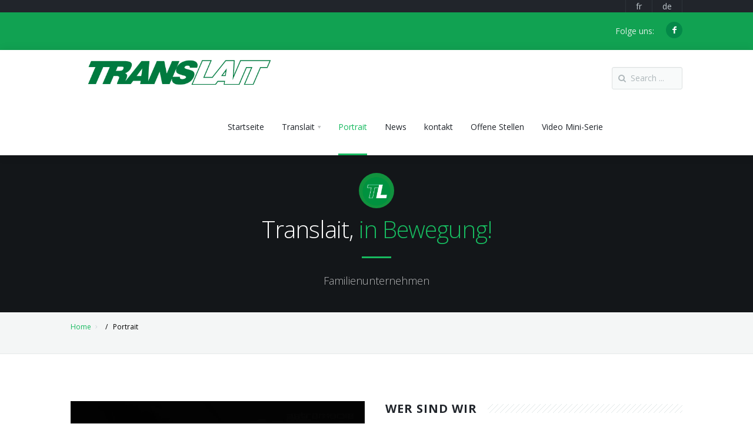

--- FILE ---
content_type: text/html; charset=UTF-8
request_url: http://www.translait.ch/de/portrait/
body_size: 7840
content:
<!DOCTYPE html><html lang="de">
<head>
    <meta charset="utf-8"/>
    <meta name="viewport" content="width=device-width, initial-scale=1, user-scalable=no"/>
    <!--<title>Aura professional responsive template</title>-->
    <title>Portrait | Translait</title>
    <!--Fonts-->
    <link
        href='http://fonts.googleapis.com/css?family=Open+Sans:300italic,400italic,600italic,700italic,800italic,400,300,600,700,800&amp;subset=latin,cyrillic'
        rel='stylesheet' type='text/css'/>
        <meta charset="UTF-8" />
    <title>Portrait</title>
    <link rel="shortcut icon" href="http://www.translait.ch/favicon.ico" />
    <meta name="keywords" content="" />
    <meta name="description" content="" />
    <meta name="generator" content="ImpressPages" />
    <link href="http://www.translait.ch/Ip/Internal/Core/assets/ipContent/ipContent.css?1" rel="stylesheet" type="text/css" />
    <link href="http://www.translait.ch/Theme/Translait/assets/3dParty/bootstrap/css/bootstrap.min.css?1" rel="stylesheet" type="text/css" />
    <link href="http://www.translait.ch/Theme/Translait/assets/css/global.css?1" rel="stylesheet" type="text/css" />
    <link href="http://www.translait.ch/Theme/Translait/assets/css/layouts.css?1" rel="stylesheet" type="text/css" />
    <link href="http://www.translait.ch/Theme/Translait/assets/css/page-nav.css?1" rel="stylesheet" type="text/css" />
    <link href="http://www.translait.ch/Theme/Translait/assets/css/testimonials.css?1" rel="stylesheet" type="text/css" />
    <link href="http://www.translait.ch/Theme/Translait/assets/3dParty/rs-plugin/css/pi.settings.css?1" rel="stylesheet" type="text/css" />
    <link href="http://www.translait.ch/Theme/Translait/assets/css/typo.css?1" rel="stylesheet" type="text/css" />
    <link href="http://www.translait.ch/Theme/Translait/assets/3dParty/colorbox/colorbox.css?1" rel="stylesheet" type="text/css" />
    <link href="http://www.translait.ch/Theme/Translait/assets/css/portfolio.css?1" rel="stylesheet" type="text/css" />
    <link href="http://www.translait.ch/Theme/Translait/assets/css/slider.css?1" rel="stylesheet" type="text/css" />
    <link href="http://www.translait.ch/Theme/Translait/assets/css/counters.css?1" rel="stylesheet" type="text/css" />
    <link href="http://www.translait.ch/Theme/Translait/assets/css/social.css?1" rel="stylesheet" type="text/css" />
    <link href="http://www.translait.ch/Theme/Translait/assets/css/google-maps.css?1" rel="stylesheet" type="text/css" />
    <link href="http://www.translait.ch/Theme/Translait/assets/3dParty/fontello/css/fontello.css?1" rel="stylesheet" type="text/css" />
    <link href="http://www.translait.ch/Theme/Translait/assets/css/tabs.css?1" rel="stylesheet" type="text/css" />
    <link href="http://www.translait.ch/Theme/Translait/assets/theme.css?1" rel="stylesheet" type="text/css" />
    <link href="http://www.translait.ch/Plugin/Colorbox/assets/theme1/colorbox.css?1" rel="stylesheet" type="text/css" />
    <link href="http://www.translait.ch/Plugin/Search/assets/search.css?1" rel="stylesheet" type="text/css" />
    <link href="http://www.translait.ch/Plugin/AsdBlog/assets/css/style.css?1" rel="stylesheet" type="text/css" />
</head>
<body>
<div id="pi-all">

    <!-- Header -->
    <div class="pi-header">
        <div
    class="ipWidget ipWidget-HeaderWidget ipSkin-default"
        >
    <style>
    .pi-row-block {
        margin: 0 0 !important;
    }
</style>
<div class="pi-section-w pi-section-dark pi-section-blue">
	<div class="pi-section pi-row-sm">
		<div class="pi-row-block pi-pull-right"><!-- pi-hidden-2xs -->
			<ul class="pi-menu pi-has-hover-border pi-items-have-borders pi-full-heigh"><!-- pi-hidden-xs -->
			    				<li><a href="http://www.translait.ch/fr/portrait/" data-language-code="fr" class="tsl-lang-link active">fr</a></li>
								<li><a href="http://www.translait.ch/de/portrait/" data-language-code="fr" class="tsl-lang-link active">de</a></li>
							</ul>
		</div>
	</div>
</div>
<div class="pi-section-w pi-section-base">
    <div class="pi-section pi-row-sm">

        <!-- Social icons -->
        <div class="pi-row-block pi-pull-right pi-hidden-2xs" style="padding-top:7px;">
            <ul class="pi-social-icons pi-small pi-round pi-jump pi-jump-bg">
                <li><a href="https://www.facebook.com/pages/Translait-SA/325381420819096?sk=wall&filter=12" 
                    class="pi-social-icon-facebook"
                    target="_blank"><i class="icon-facebook"></i></a></li>
                            </ul>
        </div>

        <!-- Text -->
        <div class="pi-row-block pi-row-block-txt pi-pull-right pi-hidden-2xs" style="padding: 18px 20px;">Folge uns:</div>
        <!-- End text -->
        <!-- End social icons -->
    </div>
</div>
<!-- End header row --></div>
        <div class="pi-header-sticky">
            <!-- Header row -->
            <div class="pi-section-w pi-section-white pi-shadow-bottom pi-row-reducible">
                <div class="pi-section pi-row-lg">
                    <!-- Logo -->
                    <div class="pi-row-block pi-row-block-logo">
                        <a href="http://www.translait.ch/de"><img class="main-logo" src="http://www.translait.ch/Theme/Translait/assets/img_external/translait/logo_translait.png" alt=""></a>
                    </div>
                    <!-- End logo -->

                    <!-- Search -->
                    <div class="pi-row-block pi-pull-right pi-hidden-md" style="margin: 0 0;">
                        <form class="form-inline pi-form-short" role="form" action="http://www.translait.ch/search">
                            <div class="pi-input-with-icon pi-input-inline">
                                <div class="pi-input-icon"><i class="icon-search-1"></i></div>
                                <input name="q" type="text" class="form-control" placeholder="Search ...">
                            </div>
                        </form>
                    </div>
                    <!-- End search -->
                    <!-- Text -->
                    <div class="pi-row-block pi-row-block-txt pi-hidden-2xs"></div>
                    <!-- End text -->
                    <div
    class="ipWidget ipWidget-NavigationMenuWidget ipSkin-default"
        >
    <!-- Menu -->
<div class="pi-row-block pi-pull-right">
    <ul class="level1 pi-simple-menu pi-has-hover-border pi-full-height pi-hidden-sm">        <li>
            <a href="http://www.translait.ch/de/index.php/" title="Startseite">
                <span>Startseite</span>
            </a>
                                                    </li>        <li class="pi-has-dropdown">
            <a href="http://www.translait.ch/de/home/" title="Translait">
                <span>Translait</span>
            </a>
                                <ul class="pi-submenu pi-has-border pi-items-have-borders pi-has-shadow pi-submenu-dark children">        <li class="pi-has-dropdown">
            <a href="http://www.translait.ch/de/produits-commerce/" title="Produkte">
                <span>Produkte</span>
            </a>
                                <ul class="pi-submenu children">        <li>
            <a href="http://www.translait.ch/de/lactoserum/" title="Lactosérum">
                <span>Lactosérum</span>
            </a>
                                                    </li>        <li>
            <a href="http://www.translait.ch/de/Pulver/" title="Nahrungsmittelpulver ">
                <span>Nahrungsmittelpulver </span>
            </a>
                                                    </li>        <li>
            <a href="http://www.translait.ch/de/protofit/" title="Protofit">
                <span>Protofit</span>
            </a>
                                                    </li>        <li>
            <a href="http://www.translait.ch/de/lactopig/" title="Lactopig">
                <span>Lactopig</span>
            </a>
                                                    </li>        <li>
            <a href="http://www.translait.ch/de/sole/" title="Sole">
                <span>Sole</span>
            </a>
                                                    </li>        <li>
            <a href="http://www.translait.ch/de/specialites-veaux/" title="Spezialitäten für Kälber">
                <span>Spezialitäten für Kälber</span>
            </a>
                                                    </li>    </ul>
                        </li>        <li class="pi-has-dropdown">
            <a href="http://www.translait.ch/de/transport-logistique/" title="Logistik">
                <span>Logistik</span>
            </a>
                                <ul class="pi-submenu children">        <li>
            <a href="http://www.translait.ch/de/spezifikation/" title="Spezifikation">
                <span>Spezifikation</span>
            </a>
                                                    </li>        <li>
            <a href="http://www.translait.ch/de/lagerung-auf-anfrage/" title="Lagerung auf Anfrage">
                <span>Lagerung auf Anfrage</span>
            </a>
                                                    </li>        <li>
            <a href="http://www.translait.ch/de/fahrzeuge/" title="Fahrzeuge">
                <span>Fahrzeuge</span>
            </a>
                                                    </li>    </ul>
                        </li>        <li class="pi-has-dropdown">
            <a href="http://www.translait.ch/de/site-de-production/" title="Produktion">
                <span>Produktion</span>
            </a>
                                <ul class="pi-submenu children">        <li>
            <a href="http://www.translait.ch/de/chesopelloz/" title="Chesopelloz">
                <span>Chesopelloz</span>
            </a>
                                                    </li>        <li>
            <a href="http://www.translait.ch/de/bulle/" title="Bulle">
                <span>Bulle</span>
            </a>
                                                    </li>    </ul>
                        </li>        <li class="pi-has-dropdown">
            <a href="http://www.translait.ch/de/lavage-sterilisation/" title="Reinigung">
                <span>Reinigung</span>
            </a>
                                <ul class="pi-submenu children">        <li>
            <a href="http://www.translait.ch/de/tankreinigung/" title="Tankreinigung">
                <span>Tankreinigung</span>
            </a>
                                                    </li>        <li>
            <a href="http://www.translait.ch/de/aussenreinigung/" title="Aussenreinigung">
                <span>Aussenreinigung</span>
            </a>
                                                    </li>        <li>
            <a href="http://www.translait.ch/de/Gunzgen/" title="Gunzgen">
                <span>Gunzgen</span>
            </a>
                                                    </li>    </ul>
                        </li>    </ul>
                        </li>        <li class="active">
            <a href="http://www.translait.ch/de/portrait/" title="Portrait">
                <span>Portrait</span>
            </a>
                                                    </li>        <li>
            <a href="http://www.translait.ch/de/news/" title="News">
                <span>News</span>
            </a>
                                                    </li>        <li>
            <a href="http://www.translait.ch/de/contact/" title="kontakt">
                <span>kontakt</span>
            </a>
                                                    </li>        <li>
            <a href="http://www.translait.ch/de/offres-demploi/" title="Offene Stellen">
                <span>Offene Stellen</span>
            </a>
                                                    </li>        <li>
            <a href="http://www.translait.ch/de/quotidientl/" title="Video Mini-Serie ">
                <span>Video Mini-Serie </span>
            </a>
                                                    </li>    </ul>
</div>
<!-- End menu --></div>
                    <div
    class="ipWidget ipWidget-MobileButtonWidget ipSkin-default"
        >
    <!-- Mobile menu button -->
<div class="pi-row-block pi-pull-right pi-hidden-lg-only pi-hidden-md-only">
    <button class="btn pi-btn pi-mobile-menu-toggler" data-target="#pi-main-mobile-menu">
        <i class="icon-menu pi-text-center"></i>
    </button>
</div>
<!-- End mobile menu button --></div>
                    <div
    class="ipWidget ipWidget-MobileMenuWidget ipSkin-default"
        >
    <!-- Mobile Menu -->
<div id="pi-main-mobile-menu" class="pi-section-menu-mobile-w pi-section-dark">
    <div class="pi-section-menu-mobile">
        <!-- Search form -->
        <form class="form-inline pi-search-form-wide ng-pristine ng-valid" role="form">
            <div class="pi-input-with-icon">
                <div class="pi-input-icon"><i class="icon-search-1"></i></div>
                <input type="text" class="form-control pi-input-wide" placeholder="Search..">
            </div>
        </form>
        <!-- End search form -->
        <ul class="pi-menu-mobile pi-items-have-borders pi-menu-mobile-dark">
                    <li class=""><a href="http://www.translait.ch/de/index.php/" target="" title="Startseite"><span>Startseite</span></a></li>                    <li class=""><a href="http://www.translait.ch/de/home/" target="" title="Translait"><span>Translait</span></a><ul><li class=""><a href="http://www.translait.ch/de/produits-commerce/" target="" title="Produkte"><span>Produkte</span></a><ul><li class=""><a href="http://www.translait.ch/de/lactoserum/" target="" title="Lactosérum"><span>Lactosérum</span></a></li><li class=""><a href="http://www.translait.ch/de/Pulver/" target="" title="Nahrungsmittelpulver "><span>Nahrungsmittelpulver </span></a></li><li class=""><a href="http://www.translait.ch/de/protofit/" target="" title="Protofit"><span>Protofit</span></a></li><li class=""><a href="http://www.translait.ch/de/lactopig/" target="" title="Lactopig"><span>Lactopig</span></a></li><li class=""><a href="http://www.translait.ch/de/sole/" target="" title="Sole"><span>Sole</span></a></li><li class=""><a href="http://www.translait.ch/de/specialites-veaux/" target="" title="Spezialitäten für Kälber"><span>Spezialitäten für Kälber</span></a></li></ul></li><li class=""><a href="http://www.translait.ch/de/transport-logistique/" target="" title="Logistik"><span>Logistik</span></a><ul><li class=""><a href="http://www.translait.ch/de/spezifikation/" target="" title="Spezifikation"><span>Spezifikation</span></a></li><li class=""><a href="http://www.translait.ch/de/lagerung-auf-anfrage/" target="" title="Lagerung auf Anfrage"><span>Lagerung auf Anfrage</span></a></li><li class=""><a href="http://www.translait.ch/de/fahrzeuge/" target="" title="Fahrzeuge"><span>Fahrzeuge</span></a></li></ul></li><li class=""><a href="http://www.translait.ch/de/site-de-production/" target="" title="Produktion"><span>Produktion</span></a><ul><li class=""><a href="http://www.translait.ch/de/chesopelloz/" target="" title="Chesopelloz"><span>Chesopelloz</span></a></li><li class=""><a href="http://www.translait.ch/de/bulle/" target="" title="Bulle"><span>Bulle</span></a></li></ul></li><li class=""><a href="http://www.translait.ch/de/lavage-sterilisation/" target="" title="Reinigung"><span>Reinigung</span></a><ul><li class=""><a href="http://www.translait.ch/de/tankreinigung/" target="" title="Tankreinigung"><span>Tankreinigung</span></a></li><li class=""><a href="http://www.translait.ch/de/aussenreinigung/" target="" title="Aussenreinigung"><span>Aussenreinigung</span></a></li><li class=""><a href="http://www.translait.ch/de/Gunzgen/" target="" title="Gunzgen"><span>Gunzgen</span></a></li></ul></li></ul></li>                    <li class="active"><a href="http://www.translait.ch/de/portrait/" target="" title="Portrait"><span>Portrait</span></a></li>                    <li class=""><a href="http://www.translait.ch/de/news/" target="" title="News"><span>News</span></a></li>                    <li class=""><a href="http://www.translait.ch/de/contact/" target="" title="kontakt"><span>kontakt</span></a></li>                    <li class=""><a href="http://www.translait.ch/de/offres-demploi/" target="" title="Offene Stellen"><span>Offene Stellen</span></a></li>                    <li class=""><a href="http://www.translait.ch/de/quotidientl/" target="" title="Video Mini-Serie "><span>Video Mini-Serie </span></a></li>                </ul>
    </div>
</div>
<!-- End mobile menu -->
</div>
                </div>
            </div>
            <!-- End header row -->
        </div>

    </div>
    <!-- End header -->
<div id="page"><!-- - - - - - - - - - SECTION - - - - - - - - - -->


<!-- Title bar -->
        <div class="pi-section-w pi-section-base pi-section-parallax"
         style="background-image: url(img_external/translait/photo1_Translait.jpg);">
        <div class="pi-texture" style="background: rgba(24, 28, 32, 0.8);"></div>
        <div class="pi-section pi-padding-top-30 pi-padding-bottom-10 pi-text-center">
            <p>
                <!--<i class="icon-paper-plane pi-icon-circle pi-icon-base pi-icon-big" style="width: 60px; height: 60px; line-height: 60px;"></i>-->
                <img class="pi-icon-circle" src="http://www.translait.ch/Theme/Translait/assets/img_external/translait/TL_site.png" style="width:60px;height:60px; line-height:60px;background-color:rgb(17, 146, 62);">
            </p>

            <h2 class="h1 pi-text-shadow pi-has-border pi-has-tall-border pi-has-base-border pi-has-short-border" style="font-size: 40px;">
                Translait, <span class="pi-text-base">in Bewegung!</span>
            </h2>

            <p class="lead-18 pi-weight-300 pi-margin-bottom-30 pi-p-half">
                Familienunternehmen            </p>
        </div>
    </div>
        <!-- End title bar --><!-- Breadcrumbs -->
<div class="pi-section-w pi-border-bottom pi-section-grey">
	<div class="pi-section pi-titlebar pi-breadcrumb-only">
		<div class="pi-breadcrumb">
			<!--<ul>
				<li><a href="#">Translait</a></li>
				<li>Contact</li>
			</ul>-->
            <ol class="breadcrumb">
    <li><a href="http://www.translait.ch/de/">Home</a></li>
            <li class="active">Portrait</li>
    </ol>
		</div>
	</div>
</div>
<!-- End breadcrumbs -->

<!-- - - - - - - - - - SECTION - - - - - - - - - -->

<div class="pi-section-w pi-section-white pi-slider-enabled">
	<div class="pi-section pi-padding-top-bottom-80">

		<div class="pi-row pi-padding-bottom-20">
			<div class="pi-col-md-6 pi-padding-bottom-40">

				<!-- Slider -->
				<!--<div class="pi-slider-wrapper pi-slider-arrows-inside pi-slider-show-arrow-hover">
					<div class="pi-slider pi-slider-animate-opacity">
                                                						<!-- Slide -->
						<!--<div class="pi-slide">
							<div class="pi-img-w pi-img-round-corners pi-img-shadow pi-img-with-overlay">

								<a href="#"><img src="http://www.translait.ch/Theme/Translait/assets/img_external/translait/about/first_tl_truck.jpg" alt=""/></a>

							</div>
						</div>
						<!-- End slide -->
                        						<!-- Slide -->
						<!--<div class="pi-slide">
							<div class="pi-img-w pi-img-round-corners pi-img-shadow pi-img-with-overlay">

								<a href="#"><img src="http://www.translait.ch/Theme/Translait/assets/img_external/translait/about/truck_1970.jpg" alt=""/></a>

							</div>
						</div>
						<!-- End slide -->
                        						<!-- Slide -->
						<!--<div class="pi-slide">
							<div class="pi-img-w pi-img-round-corners pi-img-shadow pi-img-with-overlay">

								<a href="#"><img src="http://www.translait.ch/Theme/Translait/assets/img_external/translait/about/truck_1980.jpg" alt=""/></a>

							</div>
						</div>
						<!-- End slide -->
                        						<!-- Slide -->
						<!--<div class="pi-slide">
							<div class="pi-img-w pi-img-round-corners pi-img-shadow pi-img-with-overlay">

								<a href="#"><img src="http://www.translait.ch/Theme/Translait/assets/img_external/translait/about/Camoin1990.jpg" alt=""/></a>

							</div>
						</div>
						<!-- End slide -->
                        						<!-- Slide -->
						<!--<div class="pi-slide">
							<div class="pi-img-w pi-img-round-corners pi-img-shadow pi-img-with-overlay">

								<a href="#"><img src="http://www.translait.ch/Theme/Translait/assets/img_external/translait/about/scania_420.jpg" alt=""/></a>

							</div>
						</div>
						<!-- End slide -->
                        						<!-- Slide -->
						<!--<div class="pi-slide">
							<div class="pi-img-w pi-img-round-corners pi-img-shadow pi-img-with-overlay">

								<a href="#"><img src="http://www.translait.ch/Theme/Translait/assets/img_external/translait/about/man_403.JPG" alt=""/></a>

							</div>
						</div>
						<!-- End slide -->
                        					<!--</div>
				</div>
				<!-- End slider -->
                                <div class="pi-slider-wrapper">
                    <video style="width:500px;" preload="auto" controls>
                        <source src="http://www.translait.ch/Theme/Translait/assets/videos/home/fr/presentation.mov" type='video/mp4; codecs="avc1.42E01E, mp4a.40.2"'>
                        Video tag not supported. Download the video 
                        <object width="640" height="360" type="application/x-shockwave-flash" data="__FLASH__.SWF">
                            <!-- Firefox uses the `data` attribute above, IE/Safari uses the param below -->
                            <param name="movie" value="__FLASH__.SWF" />
                            <param name="flashvars" value="controlbar=over&amp;image=__POSTER__.JPG&amp;file=__VIDEO__.MP4" />
                            <!-- fallback image. note the title field below, put the title of the video there -->
                            <img src="__VIDEO__.JPG" width="640" height="360" alt="__TITLE__"
                                 title="No video playback capabilities, please download the video below" />
                        </object>
                    </video>
                </div>
			</div>
			<div class="pi-col-md-6 pi-padding-bottom-40">

				<!--<h2 class="h4 pi-weight-700 pi-uppercase pi-letter-spacing pi-has-bg pi-margin-bottom-20 pi-margin-top-minus-5">
					Qui sommes nous ?
				</h2>-->
                <div id="ipBlock-whoWheAreTitle" data-revisionid='532' data-languageid='0' class="ipBlock"><div
    class="ipWidget ipWidget-Html ipSkin-default"
        >
        <h4 class="pi-margin-bottom-25 pi-has-bg pi-letter-spacing pi-uppercase pi-weight-700">Wer sind wir</h4></div>
</div>

				<div id="ipBlock-whoWheAre" data-revisionid='532' data-languageid='0' class="ipBlock"><div
    class="ipWidget ipWidget-Text ipSkin-default"
        >
    <div class="ipsContainer">
    <p><span>Die Geschichte von Translait nimmt in den Fünfzigerjahren in der Region Freiburg ihre Anfang. Walter Stucky beginnt mit der Lieferung von Milchkoppelprodukten an die Bauern für die Fütterung ihrer Tiere.</span></p>
<p><span><span>Damit hat er eine lange Tradition in der Fütterung wieder aufleben lassen, die verschwunden war wegen der Verlagerung der Milchverarbeitung in die Dorfkäsereien und Milchzentralen.</span></span></p>
<p><span><span><span>Glücklich über die Wiederentdeckung dieser traditionellen, wie auch natürlichen, ökologischen und preisgünstigen Fütterung, haben die Bauern sofort grosses Interesse an diesen Futtermitteln gezeigt. Dies umso mehr, als Translait diese direkt zum Hof liefert.</span></span></span></p>
<p></p></div>
</div>
</div>

			</div>
		</div>

		<div class="pi-row">
			<div class="pi-col-sm-6">

				<!-- Tabs -->
				<ul class="pi-tabs-navigation pi-tabs-navigation-justified pi-tabs-navigation-transparent pi-responsive-sm" id="myTabs1">
					<li class="pi-active"><a href="#history"><i class="icon-book-open"></i><div id="ipBlock-historyTitle" data-revisionid='532' data-languageid='0' class="ipBlock"><div
    class="ipWidget ipWidget-Text ipSkin-default"
        >
    <div class="ipsContainer">
    <p><b>Geschichte</b> </p></div>
</div>
</div>
</a></li>
					<li><a href="#vision"><i class="icon-eye"></i><div id="ipBlock-visionTitle" data-revisionid='532' data-languageid='0' class="ipBlock"><div
    class="ipWidget ipWidget-Text ipSkin-default"
        >
    <div class="ipsContainer">
    <p><b>Vision</b> </p></div>
</div>
</div>
</a></li>
					<li><a href="#phylosophy"><i class="icon-flash"></i><div id="ipBlock-philosophyTitle" data-revisionid='532' data-languageid='0' class="ipBlock"><div
    class="ipWidget ipWidget-Text ipSkin-default"
        >
    <div class="ipsContainer">
    <p><b>Philosophie</b> </p></div>
</div>
</div>
</a></li>
				</ul>
				<!-- End tabs -->

				<!-- Tabs content -->
				<div class="pi-tabs-content pi-tabs-content-transparent">
					<!-- Tab content item -->
					<div class="pi-tab-pane pi-active" id="history">
						<p>
							<div id="ipBlock-history" data-revisionid='532' data-languageid='0' class="ipBlock"><div
    class="ipWidget ipWidget-Text ipSkin-default"
        >
    <div class="ipsContainer">
    <p><span>Unter der Leitung der zweiten Generation, hat sich Translait auf die Fabrikation von hochwertigen Futtermitteln aus Milchkoppelprodukten spezialisiert. Das Spitzenprodukt ist das PROTOFIT, eine speziell auf die ernährungsphysiologischen Bedürfnisse des Kalbes abgestimmte Milch. Im Weiteren werden auch flüssige Qualitätsfuttermittel für Schweine und Lämmer angeboten. Die Geschäftstätigkeit erstreckt sich nun auf die gesamte Schweiz.</span></p>
<p> <span>Parallel dazu hat Translait die Aufbereitung der Milchkoppelprodukte für den Lebensmittelsektor aufgebaut. Heute ist Translait dank der Diversifikation und Qualität der Produkte bei den grossen Akteuren der Lebensmittelindustrie ein verlässlicher Partner und profiliert sich als Spezialist in diesem aufstrebenden Markt.</span></p></div>
</div>
</div>
						</p>
					</div>
					<!-- End tab content item -->

					<!-- Tab content item -->
					<div class="pi-tab-pane" id="vision">
						<p>
							<div id="ipBlock-vision" data-revisionid='532' data-languageid='0' class="ipBlock"><div
    class="ipWidget ipWidget-Text ipSkin-default"
        >
    <div class="ipsContainer">
    <ul>
<li><span style="line-height: 1.5; background-color: initial;"><span>- Unsere Position als Schweizer Marktführer in der Verarbeitung von Milchkoppelprodukten stärken</span> </span></li>
<li><span style="line-height: 1.5; background-color: initial;"><span>- Unsere Position als Schweizer Marktführer im Transport von Flüssiglebensmitteln verstärken</span></span></li>
<li><span style="line-height: 1.5; background-color: initial;"><span>- <span>Einbindung des Führungspersonals</span></span></span></li>
<li><span style="line-height: 1.5; background-color: initial;"><span>- <span>Zum respektierten und visionären Akteur in der Herstellung erneuerbarer Energie werden</span></span></span></li>
</ul></div>
</div>
<div
    class="ipWidget ipWidget-Text ipSkin-default"
        >
    <div class="ipsContainer">
    &nbsp;</div>
</div>
</div>
						</p>
					</div>
					<!-- End tab content item -->

					<!-- Tab content item -->
					<div class="pi-tab-pane" id="phylosophy">
						<div id="ipBlock-phylosphy" data-revisionid='532' data-languageid='0' class="ipBlock"><div
    class="ipWidget ipWidget-Text ipSkin-default"
        >
    <div class="ipsContainer">
    <p><span>Als Familienunternehmen baut Translait auf eine Philosophie der Kontinuität und auf Werte, die jeder Mitarbeiter teilen kann :<br /></span></p>
<ul>
<li><span style="line-height: 1.5; background-color: initial;"><span>- Freude an gut ausgeführter Arbeit</span></span></li>
<li><span style="line-height: 1.5; background-color: initial;"><span>- Stolz für ein Unternehmen zu arbeiten, das gleichzeitig anspruchsvoll ist und jeden in seiner Aufgabe respektiert</span></span></li>
<li><span style="line-height: 1.5; background-color: initial;"><span>Die Genugtuung, auf jeder Stufe an der Verbesserung des Unternehmens, der Qualität seiner Produkte und Dienstleistungen, beteiligt zu sein.</span> </span></li>
</ul></div>
</div>
<div
    class="ipWidget ipWidget-Text ipSkin-default"
        >
    <div class="ipsContainer">
    &nbsp;</div>
</div>
</div>
					</div>
					<!-- End tab content item -->

				</div>
				<!-- End tabs content -->

			</div>

			<div class="pi-col-sm-6">

				<!--<h2 class="h4 pi-weight-700 pi-uppercase pi-letter-spacing pi-has-bg pi-margin-bottom-30 pi-margin-top-minus-5">
                    QUE FAISONS NOUS ?
                </h2>-->
                <div id="ipBlock-whatWeDoTitle" data-revisionid='532' data-languageid='0' class="ipBlock"><div
    class="ipWidget ipWidget-Html ipSkin-default"
        >
        <h4 class="pi-margin-bottom-25 pi-has-bg pi-letter-spacing pi-uppercase pi-weight-700">Was machen wir</h4></div>
</div>
                                <img src="http://www.translait.ch/Theme/Translait/assets/img_external/translait/flyer/01.jpg" alt="Que faisons nous" >
			</div>
		</div>
        
		<hr class="pi-divider-gap-60">

		<!--<h2 class="h4 pi-weight-700 pi-uppercase pi-letter-spacing pi-has-bg pi-margin-bottom-30">
			Equipe de direction
		</h2>-->
      

		<hr class="pi-divider-gap-30">
        
        <!--<h2 class="h4 pi-weight-700 pi-uppercase pi-letter-spacing pi-has-bg pi-margin-bottom-30">
			Conseil d'administration
		</h2>-->
        

		<hr class="pi-divider-gap-30">

	</div>
</div>

<!-- - - - - - - - - - END SECTION - - - - - - - - - -->
﻿
<!-- Footer -->
<!-- Widget area -->
<div class="pi-section-w pi-border-bottom pi-border-top-light pi-section-dark">
    <div class="pi-section pi-padding-bottom-10">

        <div class="pi-row">

            <!-- Col 3 -->
            <div class="pi-col-md-3 pi-col-xs-6 pi-padding-bottom-30">

                <h6 class="pi-margin-bottom-20 pi-weight-700 pi-uppercase pi-letter-spacing">A propos</h6>
                <!--<a class="pi-link-no-style"></a>
                </h6>-->

                <!-- Links -->
                <ul class="pi-list-with-icons pi-list-icons-right-open pi-link-no-style">
					<li><a href="/de/responsabilitesociale/">Responsabilité Sociale</a></li>
                    <li><a href="/de/certifications/">Zertifikationen</a></li>
                    <li><a href="/de/offres-demploi/">Stellen</a></li>
                    <li><a href="/de/contact/">Anfahrt</a></li>
                    <li><a href="/de/condition/">Bedingungen</a></li>
                    <li><a href="/de/environnement/">Umwelt</a></li>
					
                    <!--<li><a href="/translait/chauffeurs/">Chauffeurs</a></li>-->
                </ul>
                <!-- End links -->

            </div>
            <!-- End col 3 -->

            <!-- Col 3 -->
            <div class="pi-col-md-3 pi-col-xs-6 pi-padding-bottom-30">

                <h6 class="pi-margin-bottom-20 pi-weight-700 pi-uppercase pi-letter-spacing">
                    Partnerschaften                </h6>
                                <!-- Links -->
                <ul class="pi-list-with-icons pi-list-icons-right-open pi-link-no-style">
                                            <li><a href="http://transclean.ch/" target="_blank">Transclean</a></li>
                                            <li><a href="http://milco.ch/" target="_blank">Milco</a></li>
                                            <li><a href="http://www.toprun.ch" target="_blank">Top run</a></li>
                                            <li><a href="http://www.frutonic-puree-fruits-sion.ch/fr/" target="_blank">Frutonic</a></li>
                                            <li><a href="http://www.swissfood.ch/" target="_blank">Swissfood</a></li>
                                            <li><a href="https://www.groupe-e.ch/fr/univers-groupe-e/groupe/groupe-e-greenwatt" target="_blank">Greenwatt</a></li>
                                            <li><a href="http://univo.ch" target="_blank">Univo</a></li>
                                    </ul>
                <!-- End links -->

            </div>
            <!-- End col 3 -->

           <div class="pi-clearfix pi-hidden-lg-only pi-hidden-md-only"></div>


            
            <!-- Col 3 -->
			
            <!-- <div class="pi-col-md-3 pi-col-xs-6 pi-padding-bottom-30">

                <h6 class="pi-margin-bottom-20 pi-weight-700 pi-uppercase pi-letter-spacing">
                    Unterstützung                </h6> -->

                <!-- Links -->
                 <!-- <ul class="pi-list-with-icons pi-list-icons-right-open pi-link-no-style">
                                            <!--<li><a href="http://robinmulhauser.ch/" target="_blank">Robin Mulhauser</a></li>-->
                                            <!--<li><a href="https://www.facebook.com/melanie.fasel" target="_blank">Mélanie Fasel</a></li>-->
                                            <!--<li><a href="http://www.fcgumefenssorens.ch/" target="_blank">FC Gumefens</a></li>-->
                                            <!--<li><a href="http://www.fcfarvagnyogoz.ch/" target="_blank">FC Farvagny</a></li>-->
                                  <!--  </ul> -->
                <!-- End links -->

            <!--</div> -->
			
            <!-- End col 3 -->

            <!-- Col 3 -->
            <div class="pi-col-md-3 pi-col-xs-6 pi-padding-bottom-30">
                <h6 class="pi-margin-bottom-20 pi-weight-700 pi-uppercase pi-letter-spacing">
                    TRANSLAIT SA
                </h6>

                <p class="pi-letter-spacing pi-text-opacity-70">
                    Rte André-Piller 37<br>
                    1720 Corminboeuf
                </p>

                <p class="pi-letter-spacing pi-text-opacity-70">
                    T +41(0)26 460 8282<br>
                    F +41(0)26 460 8281
                </p>

                <!-- Social icons -->
                <ul class="pi-social-icons pi-small pi-round pi-jump pi-colored-bg clearFix">
                    <li><a href="https://www.facebook.com/pages/Translait-SA/325381420819096?sk=wall&filter=12" 
                        class="pi-social-icon-facebook"
                        target="_blank"><i class="icon-facebook"></i></a></li>
                                </ul>
                <!-- End social icons -->

            </div>
            <!-- End col 3 -->

        </div>
        <!-- End row -->


    </div>
</div>
<!-- End widget area -->

<!-- Copyright area -->
<div class="pi-section-w pi-section-dark pi-border-top-light pi-border-bottom-strong-base">
    <div class="pi-section pi-row-lg pi-center-text-2xs pi-clearfix">

        <!-- Copyright -->
        <div class="pi-row-block pi-row-block-txt pi-hidden-2xs">
            &copy; 2026. &laquo;<a href="#">Translait</a>&raquo;. Alle Rechte vorbehalten | <a href="https://translait.ch/fr/mentions-legales/">Mentions légales</a> | <a href="https://translait.ch/fr/LPD/">Protection des données</a> 
        </div>
        <!-- End Copyright -->

    </div>
</div>
<!-- End copyright area -->
<!-- End footer -->

<div class="pi-scroll-top-arrow" data-scroll-to="0"></div>
<!--<script src="http://maps.google.com/maps/api/js?key=
AIzaSyCMR3AcWOQM7KP4O-oo95mrA3YWML_cIOM&sensor=false"></script>-->
<script>
var ip = {"baseUrl":"http:\/\/www.translait.ch\/","safeMode":false,"languageId":2,"languageUrl":"http:\/\/www.translait.ch\/de\/","languageCode":"de","theme":"Translait","pageId":"79","revisionId":"532","securityToken":"31795408b55a8feb2d7ba0fa30e14b8b","developmentEnvironment":true,"debugMode":false,"isManagementState":false,"isAdminState":0,"isAdminNavbarDisabled":0};
    var ipValidatorTranslations = {"Ip-admin":{"*":"Please correct this value",":email":"Please enter a valid email address",":number":"Please enter a valid numeric value",":url":"Please enter a valid URL","[max]":"Please enter a value no larger than $1","[min]":"Please enter a value of at least $1","[required]":"Please complete this mandatory field"},"de":{"*":"Bitte diesen Wert berichtigen",":email":"Bitte eine g\u00fcltige Emailadresse eingeben",":number":"Bitte eine g\u00fcltige Ziffer eingeben",":url":"Bitte eine g\u00fcltige URL eingeben","[max]":"Bitte einen H\u00f6chstwert von $1 eingeben","[min]":"Bitte einen Mindestwert von $1 eingeben","[required]":"Bitte dieses Pflichtfeld ausf\u00fcllen"}};
    var ipUrlOverrides = [];
</script>
  <script type="text/javascript" src="http://www.translait.ch/Ip/Internal/Core/assets/ipCore.min.js?1"></script>
  <script type="text/javascript" src="http://www.translait.ch/Theme/Translait/assets/theme.js?1"></script>
  <script type="text/javascript" src="http://www.translait.ch/Theme/Translait/assets/3dParty/bootstrap/js/bootstrap.min.js?1"></script>
  <script type="text/javascript" src="http://www.translait.ch/Theme/Translait/assets/scripts/pi.googleMapStyles.js?1"></script>
  <script type="text/javascript" src="http://www.translait.ch/Theme/Translait/assets/3dParty/jquery.touchSwipe.min.js?1"></script>
  <script type="text/javascript" src="http://www.translait.ch/Theme/Translait/assets/3dParty/gauge.min.js?1"></script>
  <script type="text/javascript" src="http://www.translait.ch/Theme/Translait/assets/3dParty/inview.js?1"></script>
  <script type="text/javascript" src="http://www.translait.ch/Theme/Translait/assets/3dParty/rs-plugin/js/jquery.themepunch.tools.min.js?1"></script>
  <script type="text/javascript" src="http://www.translait.ch/Theme/Translait/assets/3dParty/rs-plugin/js/jquery.themepunch.revolution.min.js?1"></script>
  <script type="text/javascript" src="http://www.translait.ch/Theme/Translait/assets/3dParty/requestAnimationFramePolyfill.min.js?1"></script>
  <script type="text/javascript" src="http://www.translait.ch/Theme/Translait/assets/3dParty/jquery.scrollTo.min.js?1"></script>
  <script type="text/javascript" src="http://www.translait.ch/Theme/Translait/assets/3dParty/colorbox/jquery.colorbox-min.js?1"></script>
  <script type="text/javascript" src="http://www.translait.ch/Theme/Translait/assets/scripts/pi.global.js?1"></script>
  <script type="text/javascript" src="http://www.translait.ch/Theme/Translait/assets/scripts/pi.slider.js?1"></script>
  <script type="text/javascript" src="http://www.translait.ch/Theme/Translait/assets/scripts/pi.init.slider.js?1"></script>
  <script type="text/javascript" src="http://www.translait.ch/Theme/Translait/assets/3dParty/jquery.easing.1.3.js?1"></script>
  <script type="text/javascript" src="http://www.translait.ch/Theme/Translait/assets/scripts/pi.counter.js?1"></script>
  <script type="text/javascript" src="http://www.translait.ch/Theme/Translait/assets/scripts/pi.init.counter.js?1"></script>
  <script type="text/javascript" src="http://www.translait.ch/Theme/Translait/assets/scripts/pi.parallax.js?1"></script>
  <script type="text/javascript" src="http://www.translait.ch/Theme/Translait/assets/scripts/pi.init.parallax.js?1"></script>
  <script type="text/javascript" src="http://www.translait.ch/Theme/Translait/assets/scripts/pi.init.revolutionSlider.js?1"></script>
  <script type="text/javascript" src="http://www.translait.ch/Theme/Translait/assets/3dParty/jquery.gmap.min.js?1"></script>
  <script type="text/javascript" src="http://www.translait.ch/Theme/Translait/assets/scripts/pi.init.map.js?1"></script>
  <script type="text/javascript" src="http://www.translait.ch/Theme/Translait/assets/scripts/pi.tab.js?1"></script>
  <script type="text/javascript" src="http://www.translait.ch/Theme/Translait/assets/scripts/pi.init.tab.js?1"></script>
  <script type="text/javascript" src="http://www.translait.ch/Theme/Translait/assets/3dParty/isotope/isotope.js?1"></script>
  <script type="text/javascript" src="http://www.translait.ch/Theme/Translait/assets/scripts/pi.init.isotope.js?1"></script>
  <script type="text/javascript" src="http://www.translait.ch/Theme/Translait/assets/3dParty/jquery.validate.js?1"></script>
  <script type="text/javascript" src="http://www.translait.ch/Plugin/Colorbox/assets/colorbox/jquery.colorbox-min.js?1"></script>
  <script type="text/javascript" src="http://www.translait.ch/Plugin/Colorbox/assets/colorboxInit.js?1"></script>
  <script type="text/javascript" src="http://www.translait.ch/Plugin/Search/assets/search.js?1"></script>
</body>
</html>


--- FILE ---
content_type: text/css
request_url: http://www.translait.ch/Theme/Translait/assets/css/layouts.css?1
body_size: 324
content:
/* Aura version: 1.8.5 */

@media screen and (min-width: 768px) {
  .pi-page-wrapper {
    float: left;
    width: 100%;
  }
  .pi-sidebar-wrapper-left,
  .pi-sidebar-wrapper-right {
    float: left;
    width: 300px;
  }
  .pi-layout-fixed-fluid .pi-page {
    margin-left: 320px;
    /*Set left margin to LeftColumnWidth + columns margin*/
  
  }
  .pi-layout-fixed-fluid .pi-sidebar-wrapper-left {
    margin-left: -100%;
  }
  .pi-layout-fluid-fixed .pi-page {
    margin-right: 320px;
    /*Set right margin to RightColumnWidth + columns margin*/
  
  }
  .pi-layout-fluid-fixed .pi-sidebar-wrapper-right {
    margin-left: -300px;
    /*Set left margin to -(RightColumnWidth) */
  
  }
  .pi-layout-fixed-fluid-fixed .pi-page {
    margin-left: 320px;
    /*Set left margin to LeftColumnWidth + columns margin*/
  
  }
  .pi-layout-fixed-fluid-fixed .pi-sidebar-wrapper-left {
    margin-left: -100%;
  }
  .pi-layout-fixed-fluid-fixed .pi-sidebar-wrapper-right {
    width: auto;
  }
}
@media screen and (min-width: 992px) {
  .pi-layout-fixed-fluid-fixed .pi-page {
    margin-right: 320px;
    /*Set right margin to RightColumnWidth + columns margin*/
  
  }
  .pi-layout-fixed-fluid-fixed .pi-sidebar-wrapper-right {
    margin-left: -300px;
    /*Set left margin to -(RightColumnWidth) */
  
    width: 300px;
  }
}


--- FILE ---
content_type: text/css
request_url: http://www.translait.ch/Theme/Translait/assets/css/counters.css?1
body_size: 1232
content:
/* Aura version: 1.8.5 */

.visibleInViewOnly {
  opacity: 0;
  -webkit-transition: all 1s;
  -moz-transition: all 1s;
  -ms-transition: all 1s;
  -o-transition: all 1s;
  transition: all 1s;
}
.visible {
  opacity: 1;
}
.pi-counter {
  margin-bottom: 20px;
}
.pi-counter-simple .pi-counter-count {
  font-size: 30px;
  line-height: 1em;
  font-weight: 600;
  margin-bottom: 15px;
  text-transform: uppercase;
}
.pi-counter-simple .pi-counter-count.pi-counter-count-big {
  font-size: 50px;
  font-weight: 400;
}
.pi-counter-simple .pi-counter-count.pi-counter-count-bigger {
  font-size: 60px;
  font-weight: 400;
}
.pi-counter-line {
  line-height: 1em;
  margin-bottom: 20px;
}
.pi-counter-line p {
  margin-bottom: 13px;
  text-shadow: 0 1px 0 rgba(0, 0, 0, 0.1);
}
.pi-counter-line .pi-counter-label {
  text-shadow: none;
}
.pi-counter-line .pi-counter-count {
  padding: 8px 13px;
  position: relative;
  overflow: hidden;
  -webkit-border-radius: 3px;
  -moz-border-radius: 3px;
  border-radius: 3px;
}
.pi-counter-line .pi-counter-count p {
  margin: 4px 0;
  position: relative;
  z-index: 2;
}
.pi-counter-line .pi-counter-progress {
  display: block;
  content: "";
  position: absolute;
  top: 0;
  left: 0;
  bottom: 0;
  z-index: 1;
  -webkit-border-radius: 3px;
  -moz-border-radius: 3px;
  border-radius: 3px;
  -webkit-transition: width 2s cubic-bezier(0.8, 0, 0.1, 1);
  -moz-transition: width 2s cubic-bezier(0.8, 0, 0.1, 1);
  -ms-transition: width 2s cubic-bezier(0.8, 0, 0.1, 1);
  -o-transition: width 2s cubic-bezier(0.8, 0, 0.1, 1);
  transition: width 2s cubic-bezier(0.8, 0, 0.1, 1);
}
.pi-counter-line .pi-counter-progress.pi-bar-one {
  -webkit-transition-delay: 0.2s;
  -moz-transition-delay: 0.2s;
  -ms-transition-delay: 0.2s;
  -o-transition-delay: 0.2s;
  transition-delay: 0.2s;
}
.pi-counter-line .pi-counter-progress.pi-bar-two {
  -webkit-transition-delay: 0.6s;
  -moz-transition-delay: 0.6s;
  -ms-transition-delay: 0.6s;
  -o-transition-delay: 0.6s;
  transition-delay: 0.6s;
}
.pi-counter-line .pi-counter-progress.pi-bar-three {
  -webkit-transition-delay: 1s;
  -moz-transition-delay: 1s;
  -ms-transition-delay: 1s;
  -o-transition-delay: 1s;
  transition-delay: 1s;
}
.pi-counter-line .pi-counter-progress.pi-bar-four {
  -webkit-transition-delay: 1.4s;
  -moz-transition-delay: 1.4s;
  -ms-transition-delay: 1.4s;
  -o-transition-delay: 1.4s;
  transition-delay: 1.4s;
}
.pi-counter-line .pi-counter-progress.pi-bar-five {
  -webkit-transition-delay: 1.8s;
  -moz-transition-delay: 1.8s;
  -ms-transition-delay: 1.8s;
  -o-transition-delay: 1.8s;
  transition-delay: 1.8s;
}
.pi-counter-line .pi-counter-progress.pi-bar-six {
  -webkit-transition-delay: 2.2s;
  -moz-transition-delay: 2.2s;
  -ms-transition-delay: 2.2s;
  -o-transition-delay: 2.2s;
  transition-delay: 2.2s;
}
.pi-counter-line.pi-counter-round .pi-counter-count,
.pi-counter-line.pi-counter-round .pi-counter-progress {
  -webkit-border-radius: 9px;
  -moz-border-radius: 9px;
  border-radius: 9px;
}
.pi-counter-circle {
  padding: 0 20px;
  position: relative;
  display: table;
  width: 200px;
  height: 200px;
  margin-bottom: 30px;
}
.pi-counter-circle canvas {
  position: absolute;
  top: 0;
  left: 0;
  z-index: 1;
  width: 200px;
  height: 200px;
}
.pi-counter-circle .pi-counter-content {
  position: relative;
  z-index: 2;
  display: table-cell;
  height: 100%;
  text-align: center;
  vertical-align: middle;
}
.pi-counter-circle .pi-counter-content p {
  margin-bottom: 0;
}
.pi-counter-circle .pi-counter-count {
  font-size: 40px;
  line-height: 1.2em;
}
.pi-counter-circle .pi-counter-count i {
  font-size: 50px;
}
.pi-counter-circle .pi-counter-circle-colors {
  display: none;
}
.pi-section-base .pi-counter-simple .pi-counter-count {
  color: #ffffff;
}
.pi-section-base .pi-counter-line .pi-counter-count {
  color: #ffffff;
  background: #088d49;
  -webkit-box-shadow: inset 0 1px 0 rgba(0, 0, 0, 0.04);
  -moz-box-shadow: inset 0 1px 0 rgba(0, 0, 0, 0.04);
  box-shadow: inset 0 1px 0 rgba(0, 0, 0, 0.04);
}
.pi-section-base .pi-counter-line .pi-counter-progress {
  background: #18ba60;
  -webkit-box-shadow: 0 2px 15px rgba(24, 186, 96, 0.4);
  -moz-box-shadow: 0 2px 15px rgba(24, 186, 96, 0.4);
  box-shadow: 0 2px 15px rgba(24, 186, 96, 0.4);
}
.pi-section-base .pi-counter-line.pi-slave .pi-counter-progress {
  background: #46d879;
  -webkit-box-shadow: 0 2px 15px rgba(59, 108, 167, 0.4);
  -moz-box-shadow: 0 2px 15px rgba(59, 108, 167, 0.4);
  box-shadow: 0 2px 15px rgba(59, 108, 167, 0.4);
}
.pi-section-base .pi-counter-line.pi-slave-2 .pi-counter-progress {
  background: #8cd1ad;
  -webkit-box-shadow: 0 2px 15px rgba(140, 209, 173, 0.4);
  -moz-box-shadow: 0 2px 15px rgba(140, 209, 173, 0.4);
  box-shadow: 0 2px 15px rgba(140, 209, 173, 0.4);
}
.pi-section-base .pi-counter-circle-colors {
  background: #18ba60;
  border-color: #008691;
}
.pi-section-white .pi-counter-simple .pi-counter-count,
.pi-section-parallax .pi-counter-simple .pi-counter-count {
  color: #2e343c;
}
.pi-section-white .pi-counter-line .pi-counter-count,
.pi-section-parallax .pi-counter-line .pi-counter-count {
  color: #ffffff;
  background: #f5f8f8;
  -webkit-box-shadow: inset 0 1px 0 rgba(0, 0, 0, 0.03);
  -moz-box-shadow: inset 0 1px 0 rgba(0, 0, 0, 0.03);
  box-shadow: inset 0 1px 0 rgba(0, 0, 0, 0.03);
}
.pi-section-white .pi-counter-line .pi-counter-progress,
.pi-section-parallax .pi-counter-line .pi-counter-progress {
  background: #18ba60;
  -webkit-box-shadow: 0 2px 15px rgba(24, 186, 96, 0.4);
  -moz-box-shadow: 0 2px 15px rgba(24, 186, 96, 0.4);
  box-shadow: 0 2px 15px rgba(24, 186, 96, 0.4);
}
.pi-section-white .pi-counter-line.pi-slave .pi-counter-progress,
.pi-section-parallax .pi-counter-line.pi-slave .pi-counter-progress {
  background: #099555;
  -webkit-box-shadow: 0 2px 15px rgba(9, 149, 85, 0.4);
  -moz-box-shadow: 0 2px 15px rgba(9, 149, 85, 0.4);
  box-shadow: 0 2px 15px rgba(9, 149, 85, 0.4);
}
.pi-section-white .pi-counter-line.pi-slave-2 .pi-counter-progress,
.pi-section-parallax .pi-counter-line.pi-slave-2 .pi-counter-progress {
  background: #bbcec9;
  -webkit-box-shadow: 0 2px 15px rgba(187, 206, 201, 0.4);
  -moz-box-shadow: 0 2px 15px rgba(187, 206, 201, 0.4);
  box-shadow: 0 2px 15px rgba(187, 206, 201, 0.4);
}
.pi-section-white .pi-counter-circle-colors,
.pi-section-parallax .pi-counter-circle-colors {
  background: #18ba60;
  border-color: #edeff3;
}
.pi-section-grey .pi-counter-simple .pi-counter-count {
  color: #2e343c;
}
.pi-section-grey .pi-counter-line .pi-counter-count {
  color: #ffffff;
  background: #e6ecec;
  -webkit-box-shadow: inset 0 1px 0 rgba(0, 0, 0, 0.03);
  -moz-box-shadow: inset 0 1px 0 rgba(0, 0, 0, 0.03);
  box-shadow: inset 0 1px 0 rgba(0, 0, 0, 0.03);
}
.pi-section-grey .pi-counter-line .pi-counter-progress {
  background: #18ba60;
  -webkit-box-shadow: 0 2px 15px rgba(24, 186, 96, 0.4);
  -moz-box-shadow: 0 2px 15px rgba(24, 186, 96, 0.4);
  box-shadow: 0 2px 15px rgba(24, 186, 96, 0.4);
}
.pi-section-grey .pi-counter-line.pi-slave .pi-counter-progress {
  background: #099555;
  -webkit-box-shadow: 0 2px 15px rgba(9, 149, 85, 0.4);
  -moz-box-shadow: 0 2px 15px rgba(9, 149, 85, 0.4);
  box-shadow: 0 2px 15px rgba(9, 149, 85, 0.4);
}
.pi-section-grey .pi-counter-line.pi-slave-2 .pi-counter-progress {
  background: #bbcec9;
  -webkit-box-shadow: 0 2px 15px rgba(187, 206, 201, 0.4);
  -moz-box-shadow: 0 2px 15px rgba(187, 206, 201, 0.4);
  box-shadow: 0 2px 15px rgba(187, 206, 201, 0.4);
}
.pi-section-grey .pi-counter-circle-colors {
  background: #18ba60;
  border-color: #edeff3;
}
.pi-section-dark .pi-counter-simple .pi-counter-count {
  color: #bdc3ca;
}
.pi-section-dark .pi-counter-line .pi-counter-count {
  color: #ffffff;
  background: #1e2127;
  -webkit-box-shadow: inset 0 1px 0 rgba(0, 0, 0, 0.1);
  -moz-box-shadow: inset 0 1px 0 rgba(0, 0, 0, 0.1);
  box-shadow: inset 0 1px 0 rgba(0, 0, 0, 0.1);
}
.pi-section-dark .pi-counter-line .pi-counter-progress {
  background: #18ba60;
  -webkit-box-shadow: 0 2px 15px rgba(24, 186, 96, 0.4);
  -moz-box-shadow: 0 2px 15px rgba(24, 186, 96, 0.4);
  box-shadow: 0 2px 15px rgba(24, 186, 96, 0.4);
}
.pi-section-dark .pi-counter-line.pi-slave .pi-counter-progress {
  background: #099555;
  -webkit-box-shadow: 0 2px 15px rgba(9, 149, 85, 0.4);
  -moz-box-shadow: 0 2px 15px rgba(9, 149, 85, 0.4);
  box-shadow: 0 2px 15px rgba(9, 149, 85, 0.4);
}
.pi-section-dark .pi-counter-line.pi-slave-2 .pi-counter-progress {
  background: #476959;
  -webkit-box-shadow: 0 2px 15px rgba(71, 105, 89, 0.4);
  -moz-box-shadow: 0 2px 15px rgba(71, 105, 89, 0.4);
  box-shadow: 0 2px 15px rgba(71, 105, 89, 0.4);
}
.pi-section-dark .pi-counter-circle-colors {
  background: #18ba60;
  border-color: #2a3037;
}


--- FILE ---
content_type: text/css
request_url: http://www.translait.ch/Theme/Translait/assets/css/google-maps.css?1
body_size: 189
content:
/* Aura version: 1.8.5 */

.pi-google-map {
  width: 100%;
  height: 240px;
  margin-bottom: 20px;
}
.pi-google-map img {
  max-width: none;
}
.pi-google-map-wide {
  width: 100%;
  height: 300px;
  margin-bottom: 0;
}
.pi-google-map-shadow {
  -webkit-box-shadow: 0 1px 2px rgba(0, 0, 0, 0.06);
  -moz-box-shadow: 0 1px 2px rgba(0, 0, 0, 0.06);
  box-shadow: 0 1px 2px rgba(0, 0, 0, 0.06);
}


--- FILE ---
content_type: text/css
request_url: http://www.translait.ch/Theme/Translait/assets/css/tabs.css?1
body_size: 2753
content:
/* Aura version: 1.8.5 */

.pi-tabs-navigation {
  margin-bottom: 0;
  padding-left: 0;
  border-bottom: 0;
  list-style: none;
}
.pi-tabs-navigation:before,
.pi-tabs-navigation:after {
  content: " ";
  display: table;
}
.pi-tabs-navigation:after {
  clear: both;
}
.pi-tabs-navigation li {
  position: relative;
  display: block;
  float: left;
  margin: 0 0 -1px;
}
.pi-tabs-navigation li a {
  position: relative;
  display: block;
  margin-right: -1px;
  padding: 9px 20px 11px;
  border: 1px solid transparent;
  border-radius: 3px 3px 0 0;
  z-index: 1;
  font-size: 14px;
  -webkit-transition: all 0.1s ease-in-out 0s;
  -moz-transition: all 0.1s ease-in-out 0s;
  -ms-transition: all 0.1s ease-in-out 0s;
  -o-transition: all 0.1s ease-in-out 0s;
  transition: all 0.1s ease-in-out 0s;
}
.pi-tabs-navigation li a i:first-child {
  margin-right: 8px;
}
.pi-tabs-navigation li a i.pi-tab-single-icon {
  margin: 0;
}
.pi-tabs-navigation li a img {
  max-width: none;
}
.pi-tabs-navigation li a,
.pi-tabs-navigation li a:hover,
.pi-tabs-navigation li a:focus {
  text-decoration: none;
  outline: none;
}
.pi-tabs-navigation li.pi-active a {
  z-index: 3;
}
.pi-tabs-navigation li.pi-active a:after {
  content: "";
  display: block;
  position: absolute;
  top: -1px;
  left: -1px;
  right: -1px;
  z-index: 1;
  height: 3px;
  -webkit-border-radius: 3px 3px 0 0;
  -moz-border-radius: 3px 3px 0 0;
  border-radius: 3px 3px 0 0;
  -webkit-transition: all 0.1s ease-in-out 0s;
  -moz-transition: all 0.1s ease-in-out 0s;
  -ms-transition: all 0.1s ease-in-out 0s;
  -o-transition: all 0.1s ease-in-out 0s;
  transition: all 0.1s ease-in-out 0s;
}
.pi-tabs-navigation li.pi-active a:focus {
  cursor: default;
}
.pi-tabs-navigation-justified {
  width: 100%;
  margin-bottom: -1px;
}
.pi-tabs-navigation-justified li {
  float: none;
  display: table-cell;
  width: 1%;
  text-align: center;
}
.pi-tabs-navigation-justified li:last-child a {
  margin-right: 0;
}
.pi-tabs-navigation-big li a {
  font-size: 14px;
  padding: 20px 30px;
}
.pi-tabs-content {
  position: relative;
  z-index: 2;
  padding: 30px 30px 10px;
  margin-bottom: 20px;
  border: 1px solid transparent;
  overflow: hidden;
  -webkit-border-radius: 0 0 3px 3px;
  -moz-border-radius: 0 0 3px 3px;
  border-radius: 0 0 3px 3px;
}
.pi-tabs-content > .pi-tab-pane {
  display: none;
}
.pi-tabs-content > .pi-active {
  display: block;
}
.pi-tabs-content-transparent {
  border-bottom-width: 0;
  border-left-width: 0;
  border-right-width: 0;
  padding: 40px 0 0px;
  margin-bottom: 0;
}
.pi-tabs-vertical {
  overflow: hidden;
}
.pi-tabs-vertical .pi-tabs-navigation {
  float: left;
  width: 240px;
  margin-top: 0;
}
.pi-tabs-vertical .pi-tabs-navigation li {
  float: none;
}
.pi-tabs-vertical .pi-tabs-navigation li a {
  padding: 10px 20px 11px;
  margin: 0;
  border: 1px solid transparent;
  -webkit-border-radius: 3px 0 0 3px;
  -moz-border-radius: 3px 0 0 3px;
  border-radius: 3px 0 0 3px;
}
.pi-tabs-vertical .pi-tabs-navigation li.pi-active a,
.pi-tabs-vertical .pi-tabs-navigation li.pi-active a:hover,
.pi-tabs-vertical .pi-tabs-navigation li.pi-active a:focus {
  border-right-width: 0;
}
.pi-tabs-vertical .pi-tabs-navigation li.pi-active a:after {
  top: -1px;
  left: -1px;
  right: auto;
  bottom: -1px;
  width: 3px;
  height: auto;
  -webkit-border-radius: 3px 0 0 3px;
  -moz-border-radius: 3px 0 0 3px;
  border-radius: 3px 0 0 3px;
}
.pi-tabs-vertical .pi-tabs-content {
  left: -1px;
  margin: 0 0 40px 239px;
  -webkit-border-radius: 0 3px 3px 0;
  -moz-border-radius: 0 3px 3px 0;
  border-radius: 0 3px 3px 0;
}
.pi-tabs-vertical .pi-tabs-content-transparent {
  padding: 0 0 0 40px;
  border-top-width: 0;
  border-left-width: 1px;
}
.pi-responsive-lg.pi-tabs-navigation,
.pi-responsive-lg.pi-tabs-vertical .pi-tabs-navigation,
.pi-responsive-lg.pi-tabs-vertical .pi-tabs-content {
  width: auto;
  float: none;
}
.pi-responsive-lg .pi-tabs-content,
.pi-responsive-lg.pi-tabs-vertical .pi-tabs-content {
  margin-left: 0;
  min-height: 0 !important;
}
.pi-responsive-lg.pi-tabs-vertical .pi-tabs-content {
  left: 0;
}
.pi-responsive-lg.pi-tabs-vertical .pi-tabs-content-transparent {
  border-left-width: 0;
  padding: 40px 0;
  border-top-width: 1px;
}
.pi-responsive-lg.pi-tabs-navigation li,
.pi-responsive-lg.pi-tabs-vertical .pi-tabs-navigation li {
  width: auto;
  float: none;
  display: block;
  text-align: left;
}
.pi-responsive-lg.pi-tabs-navigation li a,
.pi-responsive-lg.pi-tabs-vertical .pi-tabs-navigation li a {
  margin-right: 0;
}
.pi-responsive-lg.pi-tabs-vertical .pi-tabs-navigation li a {
  border-radius: 3px 3px 0 0;
}
.pi-responsive-lg.pi-tabs-vertical .pi-tabs-navigation li a:after {
  width: auto;
  height: 3px;
  right: -1px;
  bottom: auto;
  border-radius: 3px 3px 0 0;
}
.pi-responsive-lg.pi-tabs-vertical .pi-tabs-navigation li.pi-active a {
  border-right-width: 1px;
}
.pi-section-grey .pi-responsive-lg.pi-tabs-navigation li.pi-active a,
.pi-section-grey .pi-responsive-lg.pi-tabs-vertical .pi-tabs-navigation li.pi-active a,
.pi-section-grey .pi-responsive-lg.pi-tabs-navigation li.pi-active a:hover,
.pi-section-grey .pi-responsive-lg.pi-tabs-vertical .pi-tabs-navigation li.pi-active a:hover {
  border-right-color: #d1d7d9;
  border-bottom-color: #d1d7d9;
}
.pi-section-white .pi-responsive-lg.pi-tabs-navigation li.pi-active a,
.pi-section-white .pi-responsive-lg.pi-tabs-vertical .pi-tabs-navigation li.pi-active a,
.pi-section-white .pi-responsive-lg.pi-tabs-navigation li.pi-active a:hover,
.pi-section-white .pi-responsive-lg.pi-tabs-vertical .pi-tabs-navigation li.pi-active a:hover {
  border-right-color: #dde1e1;
  border-bottom-color: #dde1e1;
}
.pi-section-base .pi-responsive-lg.pi-tabs-navigation li.pi-active a,
.pi-section-base .pi-responsive-lg.pi-tabs-vertical .pi-tabs-navigation li.pi-active a,
.pi-section-base .pi-responsive-lg.pi-tabs-navigation li.pi-active a:hover,
.pi-section-base .pi-responsive-lg.pi-tabs-vertical .pi-tabs-navigation li.pi-active a:hover {
  border-right-color: #3662d2;
  border-bottom-color: #3662d2;
}
.pi-section-dark .pi-responsive-lg.pi-tabs-navigation li.pi-active a,
.pi-section-dark .pi-responsive-lg.pi-tabs-vertical .pi-tabs-navigation li.pi-active a,
.pi-section-dark .pi-responsive-lg.pi-tabs-navigation li.pi-active a:hover,
.pi-section-dark .pi-responsive-lg.pi-tabs-vertical .pi-tabs-navigation li.pi-active a:hover {
  border-right-color: #2c2d32;
  border-bottom-color: #2c2d32;
}
.pi-section-parallax .pi-responsive-lg.pi-tabs-navigation li.pi-active a,
.pi-section-parallax .pi-responsive-lg.pi-tabs-vertical .pi-tabs-navigation li.pi-active a,
.pi-section-parallax .pi-responsive-lg.pi-tabs-navigation li.pi-active a:hover,
.pi-section-parallax .pi-responsive-lg.pi-tabs-vertical .pi-tabs-navigation li.pi-active a:hover {
  border-right-color: #232428;
  border-bottom-color: #232428;
}
@media screen and (max-width: 1119px) {
  .pi-responsive-md.pi-tabs-navigation,
  .pi-responsive-md.pi-tabs-vertical .pi-tabs-navigation,
  .pi-responsive-md.pi-tabs-vertical .pi-tabs-content {
    width: auto;
    float: none;
  }
  .pi-responsive-md .pi-tabs-content,
  .pi-responsive-md.pi-tabs-vertical .pi-tabs-content {
    margin-left: 0;
    min-height: 0 !important;
  }
  .pi-responsive-md.pi-tabs-vertical .pi-tabs-content {
    left: 0;
  }
  .pi-responsive-md.pi-tabs-vertical .pi-tabs-content-transparent {
    border-left-width: 0;
    padding: 40px 0;
    border-top-width: 1px;
  }
  .pi-responsive-md.pi-tabs-navigation li,
  .pi-responsive-md.pi-tabs-vertical .pi-tabs-navigation li {
    width: auto;
    float: none;
    display: block;
    text-align: left;
  }
  .pi-responsive-md.pi-tabs-navigation li a,
  .pi-responsive-md.pi-tabs-vertical .pi-tabs-navigation li a {
    margin-right: 0;
  }
  .pi-responsive-md.pi-tabs-vertical .pi-tabs-navigation li a {
    border-radius: 3px 3px 0 0;
  }
  .pi-responsive-md.pi-tabs-vertical .pi-tabs-navigation li a:after {
    width: auto;
    height: 3px;
    right: -1px;
    bottom: auto;
    border-radius: 3px 3px 0 0;
  }
  .pi-responsive-md.pi-tabs-vertical .pi-tabs-navigation li.pi-active a {
    border-right-width: 1px;
  }
  .pi-section-grey .pi-responsive-md.pi-tabs-navigation li.pi-active a,
  .pi-section-grey .pi-responsive-md.pi-tabs-vertical .pi-tabs-navigation li.pi-active a,
  .pi-section-grey .pi-responsive-md.pi-tabs-navigation li.pi-active a:hover,
  .pi-section-grey .pi-responsive-md.pi-tabs-vertical .pi-tabs-navigation li.pi-active a:hover {
    border-right-color: #d1d7d9;
    border-bottom-color: #d1d7d9;
  }
  .pi-section-white .pi-responsive-md.pi-tabs-navigation li.pi-active a,
  .pi-section-white .pi-responsive-md.pi-tabs-vertical .pi-tabs-navigation li.pi-active a,
  .pi-section-white .pi-responsive-md.pi-tabs-navigation li.pi-active a:hover,
  .pi-section-white .pi-responsive-md.pi-tabs-vertical .pi-tabs-navigation li.pi-active a:hover {
    border-right-color: #dde1e1;
    border-bottom-color: #dde1e1;
  }
  .pi-section-base .pi-responsive-md.pi-tabs-navigation li.pi-active a,
  .pi-section-base .pi-responsive-md.pi-tabs-vertical .pi-tabs-navigation li.pi-active a,
  .pi-section-base .pi-responsive-md.pi-tabs-navigation li.pi-active a:hover,
  .pi-section-base .pi-responsive-md.pi-tabs-vertical .pi-tabs-navigation li.pi-active a:hover {
    border-right-color: #3662d2;
    border-bottom-color: #3662d2;
  }
  .pi-section-dark .pi-responsive-md.pi-tabs-navigation li.pi-active a,
  .pi-section-dark .pi-responsive-md.pi-tabs-vertical .pi-tabs-navigation li.pi-active a,
  .pi-section-dark .pi-responsive-md.pi-tabs-navigation li.pi-active a:hover,
  .pi-section-dark .pi-responsive-md.pi-tabs-vertical .pi-tabs-navigation li.pi-active a:hover {
    border-right-color: #2c2d32;
    border-bottom-color: #2c2d32;
  }
  .pi-section-parallax .pi-responsive-md.pi-tabs-navigation li.pi-active a,
  .pi-section-parallax .pi-responsive-md.pi-tabs-vertical .pi-tabs-navigation li.pi-active a,
  .pi-section-parallax .pi-responsive-md.pi-tabs-navigation li.pi-active a:hover,
  .pi-section-parallax .pi-responsive-md.pi-tabs-vertical .pi-tabs-navigation li.pi-active a:hover {
    border-right-color: #232428;
    border-bottom-color: #232428;
  }
}
@media screen and (max-width: 991px) {
  .pi-responsive-sm.pi-tabs-navigation,
  .pi-responsive-sm.pi-tabs-vertical .pi-tabs-navigation,
  .pi-responsive-sm.pi-tabs-vertical .pi-tabs-content {
    width: auto;
    float: none;
  }
  .pi-responsive-sm .pi-tabs-content,
  .pi-responsive-sm.pi-tabs-vertical .pi-tabs-content {
    margin-left: 0;
    min-height: 0 !important;
  }
  .pi-responsive-sm.pi-tabs-vertical .pi-tabs-content {
    left: 0;
  }
  .pi-responsive-sm.pi-tabs-vertical .pi-tabs-content-transparent {
    border-left-width: 0;
    padding: 40px 0;
    border-top-width: 1px;
  }
  .pi-responsive-sm.pi-tabs-navigation li,
  .pi-responsive-sm.pi-tabs-vertical .pi-tabs-navigation li {
    width: auto;
    float: none;
    display: block;
    text-align: left;
  }
  .pi-responsive-sm.pi-tabs-navigation li a,
  .pi-responsive-sm.pi-tabs-vertical .pi-tabs-navigation li a {
    margin-right: 0;
  }
  .pi-responsive-sm.pi-tabs-vertical .pi-tabs-navigation li a {
    border-radius: 3px 3px 0 0;
  }
  .pi-responsive-sm.pi-tabs-vertical .pi-tabs-navigation li a:after {
    width: auto;
    height: 3px;
    right: -1px;
    bottom: auto;
    border-radius: 3px 3px 0 0;
  }
  .pi-responsive-sm.pi-tabs-vertical .pi-tabs-navigation li.pi-active a {
    border-right-width: 1px;
  }
  .pi-section-grey .pi-responsive-sm.pi-tabs-navigation li.pi-active a,
  .pi-section-grey .pi-responsive-sm.pi-tabs-vertical .pi-tabs-navigation li.pi-active a,
  .pi-section-grey .pi-responsive-sm.pi-tabs-navigation li.pi-active a:hover,
  .pi-section-grey .pi-responsive-sm.pi-tabs-vertical .pi-tabs-navigation li.pi-active a:hover {
    border-right-color: #d1d7d9;
    border-bottom-color: #d1d7d9;
  }
  .pi-section-white .pi-responsive-sm.pi-tabs-navigation li.pi-active a,
  .pi-section-white .pi-responsive-sm.pi-tabs-vertical .pi-tabs-navigation li.pi-active a,
  .pi-section-white .pi-responsive-sm.pi-tabs-navigation li.pi-active a:hover,
  .pi-section-white .pi-responsive-sm.pi-tabs-vertical .pi-tabs-navigation li.pi-active a:hover {
    border-right-color: #dde1e1;
    border-bottom-color: #dde1e1;
  }
  .pi-section-base .pi-responsive-sm.pi-tabs-navigation li.pi-active a,
  .pi-section-base .pi-responsive-sm.pi-tabs-vertical .pi-tabs-navigation li.pi-active a,
  .pi-section-base .pi-responsive-sm.pi-tabs-navigation li.pi-active a:hover,
  .pi-section-base .pi-responsive-sm.pi-tabs-vertical .pi-tabs-navigation li.pi-active a:hover {
    border-right-color: #3662d2;
    border-bottom-color: #3662d2;
  }
  .pi-section-dark .pi-responsive-sm.pi-tabs-navigation li.pi-active a,
  .pi-section-dark .pi-responsive-sm.pi-tabs-vertical .pi-tabs-navigation li.pi-active a,
  .pi-section-dark .pi-responsive-sm.pi-tabs-navigation li.pi-active a:hover,
  .pi-section-dark .pi-responsive-sm.pi-tabs-vertical .pi-tabs-navigation li.pi-active a:hover {
    border-right-color: #2c2d32;
    border-bottom-color: #2c2d32;
  }
  .pi-section-parallax .pi-responsive-sm.pi-tabs-navigation li.pi-active a,
  .pi-section-parallax .pi-responsive-sm.pi-tabs-vertical .pi-tabs-navigation li.pi-active a,
  .pi-section-parallax .pi-responsive-sm.pi-tabs-navigation li.pi-active a:hover,
  .pi-section-parallax .pi-responsive-sm.pi-tabs-vertical .pi-tabs-navigation li.pi-active a:hover {
    border-right-color: #232428;
    border-bottom-color: #232428;
  }
}
@media screen and (max-width: 767px) {
  .pi-responsive-xs.pi-tabs-navigation,
  .pi-responsive-xs.pi-tabs-vertical .pi-tabs-navigation,
  .pi-responsive-xs.pi-tabs-vertical .pi-tabs-content {
    width: auto;
    float: none;
  }
  .pi-responsive-xs .pi-tabs-content,
  .pi-responsive-xs.pi-tabs-vertical .pi-tabs-content {
    margin-left: 0;
    min-height: 0 !important;
  }
  .pi-responsive-xs.pi-tabs-vertical .pi-tabs-content {
    left: 0;
  }
  .pi-responsive-xs.pi-tabs-vertical .pi-tabs-content-transparent {
    border-left-width: 0;
    padding: 40px 0;
    border-top-width: 1px;
  }
  .pi-responsive-xs.pi-tabs-navigation li,
  .pi-responsive-xs.pi-tabs-vertical .pi-tabs-navigation li {
    width: auto;
    float: none;
    display: block;
    text-align: left;
  }
  .pi-responsive-xs.pi-tabs-navigation li a,
  .pi-responsive-xs.pi-tabs-vertical .pi-tabs-navigation li a {
    margin-right: 0;
  }
  .pi-responsive-xs.pi-tabs-vertical .pi-tabs-navigation li a {
    border-radius: 3px 3px 0 0;
  }
  .pi-responsive-xs.pi-tabs-vertical .pi-tabs-navigation li a:after {
    width: auto;
    height: 3px;
    right: -1px;
    bottom: auto;
    border-radius: 3px 3px 0 0;
  }
  .pi-responsive-xs.pi-tabs-vertical .pi-tabs-navigation li.pi-active a {
    border-right-width: 1px;
  }
  .pi-section-grey .pi-responsive-xs.pi-tabs-navigation li.pi-active a,
  .pi-section-grey .pi-responsive-xs.pi-tabs-vertical .pi-tabs-navigation li.pi-active a,
  .pi-section-grey .pi-responsive-xs.pi-tabs-navigation li.pi-active a:hover,
  .pi-section-grey .pi-responsive-xs.pi-tabs-vertical .pi-tabs-navigation li.pi-active a:hover {
    border-right-color: #d1d7d9;
    border-bottom-color: #d1d7d9;
  }
  .pi-section-white .pi-responsive-xs.pi-tabs-navigation li.pi-active a,
  .pi-section-white .pi-responsive-xs.pi-tabs-vertical .pi-tabs-navigation li.pi-active a,
  .pi-section-white .pi-responsive-xs.pi-tabs-navigation li.pi-active a:hover,
  .pi-section-white .pi-responsive-xs.pi-tabs-vertical .pi-tabs-navigation li.pi-active a:hover {
    border-right-color: #dde1e1;
    border-bottom-color: #dde1e1;
  }
  .pi-section-base .pi-responsive-xs.pi-tabs-navigation li.pi-active a,
  .pi-section-base .pi-responsive-xs.pi-tabs-vertical .pi-tabs-navigation li.pi-active a,
  .pi-section-base .pi-responsive-xs.pi-tabs-navigation li.pi-active a:hover,
  .pi-section-base .pi-responsive-xs.pi-tabs-vertical .pi-tabs-navigation li.pi-active a:hover {
    border-right-color: #3662d2;
    border-bottom-color: #3662d2;
  }
  .pi-section-dark .pi-responsive-xs.pi-tabs-navigation li.pi-active a,
  .pi-section-dark .pi-responsive-xs.pi-tabs-vertical .pi-tabs-navigation li.pi-active a,
  .pi-section-dark .pi-responsive-xs.pi-tabs-navigation li.pi-active a:hover,
  .pi-section-dark .pi-responsive-xs.pi-tabs-vertical .pi-tabs-navigation li.pi-active a:hover {
    border-right-color: #2c2d32;
    border-bottom-color: #2c2d32;
  }
  .pi-section-parallax .pi-responsive-xs.pi-tabs-navigation li.pi-active a,
  .pi-section-parallax .pi-responsive-xs.pi-tabs-vertical .pi-tabs-navigation li.pi-active a,
  .pi-section-parallax .pi-responsive-xs.pi-tabs-navigation li.pi-active a:hover,
  .pi-section-parallax .pi-responsive-xs.pi-tabs-vertical .pi-tabs-navigation li.pi-active a:hover {
    border-right-color: #232428;
    border-bottom-color: #232428;
  }
}
@media screen and (max-width: 479px) {
  .pi-responsive-2xs.pi-tabs-navigation,
  .pi-responsive-2xs.pi-tabs-vertical .pi-tabs-navigation,
  .pi-responsive-2xs.pi-tabs-vertical .pi-tabs-content {
    width: auto;
    float: none;
  }
  .pi-responsive-2xs .pi-tabs-content,
  .pi-responsive-2xs.pi-tabs-vertical .pi-tabs-content {
    margin-left: 0;
    min-height: 0 !important;
  }
  .pi-responsive-2xs.pi-tabs-vertical .pi-tabs-content {
    left: 0;
  }
  .pi-responsive-2xs.pi-tabs-vertical .pi-tabs-content-transparent {
    border-left-width: 0;
    padding: 40px 0;
    border-top-width: 1px;
  }
  .pi-responsive-2xs.pi-tabs-navigation li,
  .pi-responsive-2xs.pi-tabs-vertical .pi-tabs-navigation li {
    width: auto;
    float: none;
    display: block;
    text-align: left;
  }
  .pi-responsive-2xs.pi-tabs-navigation li a,
  .pi-responsive-2xs.pi-tabs-vertical .pi-tabs-navigation li a {
    margin-right: 0;
  }
  .pi-responsive-2xs.pi-tabs-vertical .pi-tabs-navigation li a {
    border-radius: 3px 3px 0 0;
  }
  .pi-responsive-2xs.pi-tabs-vertical .pi-tabs-navigation li a:after {
    width: auto;
    height: 3px;
    right: -1px;
    bottom: auto;
    border-radius: 3px 3px 0 0;
  }
  .pi-responsive-2xs.pi-tabs-vertical .pi-tabs-navigation li.pi-active a {
    border-right-width: 1px;
  }
  .pi-section-grey .pi-responsive-2xs.pi-tabs-navigation li.pi-active a,
  .pi-section-grey .pi-responsive-2xs.pi-tabs-vertical .pi-tabs-navigation li.pi-active a,
  .pi-section-grey .pi-responsive-2xs.pi-tabs-navigation li.pi-active a:hover,
  .pi-section-grey .pi-responsive-2xs.pi-tabs-vertical .pi-tabs-navigation li.pi-active a:hover {
    border-right-color: #d1d7d9;
    border-bottom-color: #d1d7d9;
  }
  .pi-section-white .pi-responsive-2xs.pi-tabs-navigation li.pi-active a,
  .pi-section-white .pi-responsive-2xs.pi-tabs-vertical .pi-tabs-navigation li.pi-active a,
  .pi-section-white .pi-responsive-2xs.pi-tabs-navigation li.pi-active a:hover,
  .pi-section-white .pi-responsive-2xs.pi-tabs-vertical .pi-tabs-navigation li.pi-active a:hover {
    border-right-color: #dde1e1;
    border-bottom-color: #dde1e1;
  }
  .pi-section-base .pi-responsive-2xs.pi-tabs-navigation li.pi-active a,
  .pi-section-base .pi-responsive-2xs.pi-tabs-vertical .pi-tabs-navigation li.pi-active a,
  .pi-section-base .pi-responsive-2xs.pi-tabs-navigation li.pi-active a:hover,
  .pi-section-base .pi-responsive-2xs.pi-tabs-vertical .pi-tabs-navigation li.pi-active a:hover {
    border-right-color: #3662d2;
    border-bottom-color: #3662d2;
  }
  .pi-section-dark .pi-responsive-2xs.pi-tabs-navigation li.pi-active a,
  .pi-section-dark .pi-responsive-2xs.pi-tabs-vertical .pi-tabs-navigation li.pi-active a,
  .pi-section-dark .pi-responsive-2xs.pi-tabs-navigation li.pi-active a:hover,
  .pi-section-dark .pi-responsive-2xs.pi-tabs-vertical .pi-tabs-navigation li.pi-active a:hover {
    border-right-color: #2c2d32;
    border-bottom-color: #2c2d32;
  }
  .pi-section-parallax .pi-responsive-2xs.pi-tabs-navigation li.pi-active a,
  .pi-section-parallax .pi-responsive-2xs.pi-tabs-vertical .pi-tabs-navigation li.pi-active a,
  .pi-section-parallax .pi-responsive-2xs.pi-tabs-navigation li.pi-active a:hover,
  .pi-section-parallax .pi-responsive-2xs.pi-tabs-vertical .pi-tabs-navigation li.pi-active a:hover {
    border-right-color: #232428;
    border-bottom-color: #232428;
  }
}
@media screen and (max-width: 319px) {
  .pi-responsive-3xs.pi-tabs-navigation,
  .pi-responsive-3xs.pi-tabs-vertical .pi-tabs-navigation,
  .pi-responsive-3xs.pi-tabs-vertical .pi-tabs-content {
    width: auto;
    float: none;
  }
  .pi-responsive-3xs .pi-tabs-content,
  .pi-responsive-3xs.pi-tabs-vertical .pi-tabs-content {
    margin-left: 0;
    min-height: 0 !important;
  }
  .pi-responsive-3xs.pi-tabs-vertical .pi-tabs-content {
    left: 0;
  }
  .pi-responsive-3xs.pi-tabs-vertical .pi-tabs-content-transparent {
    border-left-width: 0;
    padding: 40px 0;
    border-top-width: 1px;
  }
  .pi-responsive-3xs.pi-tabs-navigation li,
  .pi-responsive-3xs.pi-tabs-vertical .pi-tabs-navigation li {
    width: auto;
    float: none;
    display: block;
    text-align: left;
  }
  .pi-responsive-3xs.pi-tabs-navigation li a,
  .pi-responsive-3xs.pi-tabs-vertical .pi-tabs-navigation li a {
    margin-right: 0;
  }
  .pi-responsive-3xs.pi-tabs-vertical .pi-tabs-navigation li a {
    border-radius: 3px 3px 0 0;
  }
  .pi-responsive-3xs.pi-tabs-vertical .pi-tabs-navigation li a:after {
    width: auto;
    height: 3px;
    right: -1px;
    bottom: auto;
    border-radius: 3px 3px 0 0;
  }
  .pi-responsive-3xs.pi-tabs-vertical .pi-tabs-navigation li.pi-active a {
    border-right-width: 1px;
  }
  .pi-section-grey .pi-responsive-3xs.pi-tabs-navigation li.pi-active a,
  .pi-section-grey .pi-responsive-3xs.pi-tabs-vertical .pi-tabs-navigation li.pi-active a,
  .pi-section-grey .pi-responsive-3xs.pi-tabs-navigation li.pi-active a:hover,
  .pi-section-grey .pi-responsive-3xs.pi-tabs-vertical .pi-tabs-navigation li.pi-active a:hover {
    border-right-color: #d1d7d9;
    border-bottom-color: #d1d7d9;
  }
  .pi-section-white .pi-responsive-3xs.pi-tabs-navigation li.pi-active a,
  .pi-section-white .pi-responsive-3xs.pi-tabs-vertical .pi-tabs-navigation li.pi-active a,
  .pi-section-white .pi-responsive-3xs.pi-tabs-navigation li.pi-active a:hover,
  .pi-section-white .pi-responsive-3xs.pi-tabs-vertical .pi-tabs-navigation li.pi-active a:hover {
    border-right-color: #dde1e1;
    border-bottom-color: #dde1e1;
  }
  .pi-section-base .pi-responsive-3xs.pi-tabs-navigation li.pi-active a,
  .pi-section-base .pi-responsive-3xs.pi-tabs-vertical .pi-tabs-navigation li.pi-active a,
  .pi-section-base .pi-responsive-3xs.pi-tabs-navigation li.pi-active a:hover,
  .pi-section-base .pi-responsive-3xs.pi-tabs-vertical .pi-tabs-navigation li.pi-active a:hover {
    border-right-color: #3662d2;
    border-bottom-color: #3662d2;
  }
  .pi-section-dark .pi-responsive-3xs.pi-tabs-navigation li.pi-active a,
  .pi-section-dark .pi-responsive-3xs.pi-tabs-vertical .pi-tabs-navigation li.pi-active a,
  .pi-section-dark .pi-responsive-3xs.pi-tabs-navigation li.pi-active a:hover,
  .pi-section-dark .pi-responsive-3xs.pi-tabs-vertical .pi-tabs-navigation li.pi-active a:hover {
    border-right-color: #2c2d32;
    border-bottom-color: #2c2d32;
  }
  .pi-section-parallax .pi-responsive-3xs.pi-tabs-navigation li.pi-active a,
  .pi-section-parallax .pi-responsive-3xs.pi-tabs-vertical .pi-tabs-navigation li.pi-active a,
  .pi-section-parallax .pi-responsive-3xs.pi-tabs-navigation li.pi-active a:hover,
  .pi-section-parallax .pi-responsive-3xs.pi-tabs-vertical .pi-tabs-navigation li.pi-active a:hover {
    border-right-color: #232428;
    border-bottom-color: #232428;
  }
}
.pi-section-grey .pi-tabs-navigation li a {
  color: #70767a;
  background: #f3f6f6;
  border-color: #e5e8e8;
}
.pi-section-grey .pi-tabs-navigation li a:hover {
  background: #f8fafa;
  color: #1c202a;
}
.pi-section-grey .pi-tabs-navigation li.pi-active a,
.pi-section-grey .pi-tabs-navigation li.pi-active a:hover,
.pi-section-grey .pi-tabs-navigation li.pi-active a:focus {
  background: #f8f9fb;
  border-color: #e5e8e8;
  border-bottom-color: #f8f9fb;
  color: #1c202a;
  -webkit-box-shadow: none;
  -moz-box-shadow: none;
  box-shadow: none;
}
.pi-section-grey .pi-tabs-navigation li.pi-active a:after {
  background: #18ba60;
}
.pi-section-grey .pi-tabs-navigation-transparent li.pi-active a,
.pi-section-grey .pi-tabs-navigation-transparent li.pi-active a:hover,
.pi-section-grey .pi-tabs-navigation-transparent li.pi-active a:focus {
  background: none;
  border-bottom-color: none;
}
.pi-section-grey .pi-tabs-vertical .pi-tabs-navigation li.pi-active a,
.pi-section-grey .pi-tabs-vertical .pi-tabs-navigation li.pi-active a:hover,
.pi-section-grey .pi-tabs-vertical .pi-tabs-navigation li.pi-active a:focus {
  border-right-color: #f8f9fb;
  border-bottom-color: #e5e8e8;
}
.pi-section-grey .pi-tabs-content {
  background: #f8f9fb;
  border-color: #e5e8e8;
}
.pi-section-grey .pi-tabs-content-shadow {
  -webkit-box-shadow: 0 1px 2px rgba(0, 0, 0, 0.03);
  -moz-box-shadow: 0 1px 2px rgba(0, 0, 0, 0.03);
  box-shadow: 0 1px 2px rgba(0, 0, 0, 0.03);
}
.pi-section-grey .pi-tabs-content-transparent {
  background: none;
}
.pi-section-white .pi-tabs-navigation li a {
  color: #70757a;
  background: #f8fafa;
  border-color: #e5eaea;
}
.pi-section-white .pi-tabs-navigation li a:hover {
  background: #ffffff;
  color: #2e343c;
}
.pi-section-white .pi-tabs-navigation li.pi-active a,
.pi-section-white .pi-tabs-navigation li.pi-active a:hover,
.pi-section-white .pi-tabs-navigation li.pi-active a:focus {
  background: #ffffff;
  border-color: #e5eaea;
  border-bottom-color: #ffffff;
  color: #2e343c;
  -webkit-box-shadow: none;
  -moz-box-shadow: none;
  box-shadow: none;
}
.pi-section-white .pi-tabs-navigation li.pi-active a:after {
  background: #18ba60;
}
.pi-section-white .pi-tabs-navigation-transparent li.pi-active a,
.pi-section-white .pi-tabs-navigation-transparent li.pi-active a:hover,
.pi-section-white .pi-tabs-navigation-transparent li.pi-active a:focus {
  background: none;
  border-bottom-color: none;
}
.pi-section-white .pi-tabs-vertical .pi-tabs-navigation li.pi-active a,
.pi-section-white .pi-tabs-vertical .pi-tabs-navigation li.pi-active a:hover,
.pi-section-white .pi-tabs-vertical .pi-tabs-navigation li.pi-active a:focus {
  border-right-color: #ffffff;
  border-bottom-color: #e5eaea;
}
.pi-section-white .pi-tabs-content {
  background: #ffffff;
  border-color: #e5eaea;
}
.pi-section-white .pi-tabs-content-shadow {
  -webkit-box-shadow: 0 1px 2px rgba(0, 0, 0, 0.03);
  -moz-box-shadow: 0 1px 2px rgba(0, 0, 0, 0.03);
  box-shadow: 0 1px 2px rgba(0, 0, 0, 0.03);
}
.pi-section-white .pi-tabs-content-transparent {
  background: none;
}
.pi-section-base .pi-tabs-navigation li a {
  color: #ffffff;
  background: #18ba60;
  border-color: #21d178;
}
.pi-section-base .pi-tabs-navigation li a:hover {
  background: #18ba60;
  color: #ffffff;
}
.pi-section-base .pi-tabs-navigation li.pi-active a,
.pi-section-base .pi-tabs-navigation li.pi-active a:hover,
.pi-section-base .pi-tabs-navigation li.pi-active a:focus {
  background: #15ae59;
  border-color: #21d178;
  border-bottom-color: #15ae59;
  color: #ffffff;
  -webkit-box-shadow: none;
  -moz-box-shadow: none;
  box-shadow: none;
}
.pi-section-base .pi-tabs-navigation li.pi-active a:after {
  background: #ffffff;
}
.pi-section-base .pi-tabs-navigation-transparent li.pi-active a,
.pi-section-base .pi-tabs-navigation-transparent li.pi-active a:hover,
.pi-section-base .pi-tabs-navigation-transparent li.pi-active a:focus {
  background: #11a252;
  border-bottom-color: #11a252;
}
.pi-section-base .pi-tabs-vertical .pi-tabs-navigation li.pi-active a,
.pi-section-base .pi-tabs-vertical .pi-tabs-navigation li.pi-active a:hover,
.pi-section-base .pi-tabs-vertical .pi-tabs-navigation li.pi-active a:focus {
  border-right-color: #15ae59;
  border-bottom-color: #21d178;
}
.pi-section-base .pi-tabs-content {
  background: #15ae59;
  border-color: #21d178;
}
.pi-section-base .pi-tabs-content-shadow {
  -webkit-box-shadow: none;
  -moz-box-shadow: none;
  box-shadow: none;
}
.pi-section-base .pi-tabs-content-transparent {
  background: #11a252;
}
.pi-section-dark .pi-tabs-navigation li a {
  color: #808d97;
  background: #262c32;
  border-color: #32383f;
}
.pi-section-dark .pi-tabs-navigation li a:hover {
  background: #2a3037;
  color: #c6ccd0;
}
.pi-section-dark .pi-tabs-navigation li.pi-active a,
.pi-section-dark .pi-tabs-navigation li.pi-active a:hover,
.pi-section-dark .pi-tabs-navigation li.pi-active a:focus {
  background: #2a3037;
  border-color: #32383f;
  border-bottom-color: #2a3037;
  color: #c6ccd0;
  -webkit-box-shadow: none;
  -moz-box-shadow: none;
  box-shadow: none;
}
.pi-section-dark .pi-tabs-navigation li.pi-active a:after {
  background: #18ba60;
}
.pi-section-dark .pi-tabs-navigation-transparent li.pi-active a,
.pi-section-dark .pi-tabs-navigation-transparent li.pi-active a:hover,
.pi-section-dark .pi-tabs-navigation-transparent li.pi-active a:focus {
  background: #21252b;
  border-bottom-color: #21252b;
}
.pi-section-dark .pi-tabs-vertical .pi-tabs-navigation li.pi-active a,
.pi-section-dark .pi-tabs-vertical .pi-tabs-navigation li.pi-active a:hover,
.pi-section-dark .pi-tabs-vertical .pi-tabs-navigation li.pi-active a:focus {
  border-right-color: #2a3037;
  border-bottom-color: #32383f;
}
.pi-section-dark .pi-tabs-content {
  background: #2a3037;
  border-color: #32383f;
}
.pi-section-dark .pi-tabs-content-shadow {
  -webkit-box-shadow: 0 1px 1px rgba(0, 0, 0, 0.1);
  -moz-box-shadow: 0 1px 1px rgba(0, 0, 0, 0.1);
  box-shadow: 0 1px 1px rgba(0, 0, 0, 0.1);
}
.pi-section-dark .pi-tabs-content-transparent {
  background: #21252b;
}
.pi-section-parallax .pi-tabs-navigation li a {
  color: #9797a1;
  background: #191a1c;
  border-color: #232428;
}
.pi-section-parallax .pi-tabs-navigation li a:hover {
  background: #1c1d1f;
  color: #cbcbd0;
}
.pi-section-parallax .pi-tabs-navigation li.pi-active a,
.pi-section-parallax .pi-tabs-navigation li.pi-active a:hover,
.pi-section-parallax .pi-tabs-navigation li.pi-active a:focus {
  background: #1c1d1f;
  border-color: #232428;
  border-bottom-color: #1c1d1f;
  color: #cbcbd0;
  -webkit-box-shadow: none;
  -moz-box-shadow: none;
  box-shadow: none;
}
.pi-section-parallax .pi-tabs-navigation li.pi-active a:after {
  background: #18ba60;
}
.pi-section-parallax .pi-tabs-navigation-transparent li.pi-active a,
.pi-section-parallax .pi-tabs-navigation-transparent li.pi-active a:hover,
.pi-section-parallax .pi-tabs-navigation-transparent li.pi-active a:focus {
  background: #17181a;
  border-bottom-color: #17181a;
}
.pi-section-parallax .pi-tabs-vertical .pi-tabs-navigation li.pi-active a,
.pi-section-parallax .pi-tabs-vertical .pi-tabs-navigation li.pi-active a:hover,
.pi-section-parallax .pi-tabs-vertical .pi-tabs-navigation li.pi-active a:focus {
  border-right-color: #1c1d1f;
  border-bottom-color: #232428;
}
.pi-section-parallax .pi-tabs-content {
  background: #1c1d1f;
  border-color: #232428;
}
.pi-section-parallax .pi-tabs-content-shadow {
  -webkit-box-shadow: 0 1px 1px rgba(0, 0, 0, 0.15);
  -moz-box-shadow: 0 1px 1px rgba(0, 0, 0, 0.15);
  box-shadow: 0 1px 1px rgba(0, 0, 0, 0.15);
}
.pi-section-parallax .pi-tabs-content-transparent {
  background: #17181a;
}


--- FILE ---
content_type: text/css
request_url: http://www.translait.ch/Theme/Translait/assets/theme.css?1
body_size: 732
content:
/* Edit theme.less, not this file. */
/**
 * ImpressPage theme: Tranlait
 *
 * Main style file for structure, global styles.
 */
/* information for logo animation */
img.main-logo {
  width: 23pc;
  padding-top: 6px;
  -webkit-transition: all 0.5s ease-in-out, left 0.8s ease-in-out;
  -moz-transition: all 0.5s ease-in-out, left 0.8s ease-in-out;
  -o-transition: all 0.5s ease-in-out, left 0.8s ease-in-out;
  transition: all 0.5s ease-in-out, left 0.8s ease-in-out;
}
._title {
  font-family: 'Open Sans', Arial, sans-serif;
}
.pi-row-reduced img.main-logo {
  width: 19pc;
  padding-top: 4px;
  -webkit-transition: all 0.5s ease-in-out, left 0.8s ease-in-out;
  -moz-transition: all 0.5s ease-in-out, left 0.8s ease-in-out;
  -o-transition: all 0.5s ease-in-out, left 0.8s ease-in-out;
  transition: all 0.5s ease-in-out, left 0.8s ease-in-out;
}
.ipWidget {
  margin-bottom: 0;
}
.ipWidget h2 {
  font-family: 'Open Sans', Arial, sans-serif;
  font-size: 20px;
}
.ipWidget h3 {
  font-family: 'Open Sans', Arial, sans-serif;
  font-size: 14px;
}
.ipWidget:after {
  clear: none;
}
.ipWidget ul {
  list-style-position: outside !important;
  list-style-type: none !important;
}
.home-tick {
  text-transform: capitalize;
  color: white;
}
.home-tick a {
  text-transform: capitalize;
  color: white;
}
.ipWidget h1,
.ipWidget h2,
.ipWidget h3,
.ipWidget h4,
.ipWidget h5,
.ipWidget h6,
.ipWidget img,
.ipWidget blockquote,
.ipWidget p,
.ipWidget ul,
.ipWidget ol,
.ipWidget li,
.ipWidget dl,
.ipWidget dd,
.ipWidget dt,
.ipWidget pre {
  border: medium none;
  padding: 0;
}
.ipSkin-default p {
  border-bottom-color: #666e70;
  box-sizing: border-box;
  color: #666e70;
  font-family: 'Open Sans', Arial, sans-serif;
  font-kerning: auto;
  font-size: 14px;
  margin-bottom: 20px;
  margin-top: 0;
  padding-bottom: 0;
}
.pi-list-with-icons li,
.pi-bullets-circle li,
.pi-bullets-square li {
  padding-left: 22px !important;
  position: relative !important;
}
.modal-title {
  color: #18ba60 !important;
}
.tsl-clickable-icon {
  cursor: pointer;
  cursor: hand;
}
.tsl-contact-form-placeholder .error {
  color: red;
}
.tsl-contact-form-placeholder .success,
.tsl-contact-form-placeholder .valid {
  color: #666e70;
}
.home-tick * {
  color: #18ba60 !important;
}
h3 {
  font-size: 18px !important;
  font-weight: bold;
}


--- FILE ---
content_type: text/css
request_url: http://www.translait.ch/Plugin/Search/assets/search.css?1
body_size: 96
content:
.ipSearch ._result{
    padding-bottom: 20px;
}

.ipSearch ._title{
    font-weight: bold;
}

--- FILE ---
content_type: text/css
request_url: http://www.translait.ch/Plugin/AsdBlog/assets/css/style.css?1
body_size: 313
content:
.asdBlog-post {
    border-bottom: 1px dotted #CDCDCD;
    padding-bottom: 10px;
    margin-bottom: 20px;
}

.asdBlog-post-empty {
	background-color: #F2F2F2;
	color: #CCCCCC;
	font-weight: bold;
	padding: 10px;
	border-radius: 10px;
}

.asdBlog-end {
	text-align: right;
	font-weight: normal;
}

.asdBlog-bold {
	color: #888;
}

.asdBlog-read-more {
    text-align: right;
}

.asdBlog-pagination ul {
    list-style: none;
    text-align: center;
}

.asdBlog-pagination ul li {
    display: inline-block;
}

.asdBlog-separator {
	background-color: #E96044;
	text-align: center;
	border-radius: 15px;
	color: #FFF;
	font-size: 12px;
	line-height: 18px;
}

--- FILE ---
content_type: application/javascript
request_url: http://www.translait.ch/Plugin/Search/assets/search.js?1
body_size: 280
content:
$(document).ready(function () {
    "use strict";

    $('.ipsSearch form.ipsUrl').on('submit', function(e) {
        e.preventDefault();
        var $this = $(this);
        var action = $this.attr('action').replace(/\/$/, "");
        var uri = $this.find('input[name="q"]').val();
        uri = uri.replace(new RegExp("/", "g"), ' ');
        var uriEncoded = encodeURIComponent(uri);
        window.location.replace(action + '/' + uriEncoded);
    });

});


--- FILE ---
content_type: application/javascript
request_url: http://www.translait.ch/Theme/Translait/assets/scripts/pi.init.tab.js?1
body_size: 484
content:
/* Aura version: 1.8.5 */

jQuery(function($){

	//region Tabs
	if($.fn.tab){

		var $nav = $('.pi-tabs-navigation a');

		$nav.click(function (e) {
			$(this).tab('show');
			e.preventDefault();
		});

		$('.pi-tabs-vertical').each(function(){
			var $parent = $(this),
				$nav = $parent.find('.pi-tabs-navigation'),
				$content = $parent.find('.pi-tabs-content'),
				navHeight = $nav.height();
			$content.css({
				minHeight: Math.abs(navHeight) + 1
			});
		});

		$('a.pi-tab-link').click(function(){
			if($.fn.scrollTo){
				var hash = $(this).get(0).hash,
					$el = $(hash);
				if($el.length){
					$el = $el.eq(0);
					$.scrollTo($el.parent());
				}
			}
		});

		if($nav.length){
			$(window).on('hashchange', function(){
				checkActivatedTab();
			});

			checkActivatedTab();
		}

		function checkActivatedTab(){
			var hash = window.location.hash,
				$tabToShow = $('ul.pi-tabs-navigation a[href="' + hash + '"]');

			if($el.length){
				hash && $tabToShow.tab('show');
			}
		}
	}
	//endregion

});

--- FILE ---
content_type: application/javascript
request_url: http://www.translait.ch/Theme/Translait/assets/theme.js?1
body_size: 602
content:
//this is just an example how to add JavaScript to your theme

function replaceHTitle() {
    var elts, csses;
    
    csses = "pi-weight-700 pi-uppercase pi-letter-spacing pi-has-bg pi-margin-bottom-25".split(" ");
    
    elts = $("h2._title");
    elts.each(function(index, element) {
        var $e, i, parentDivs, $h4;
        
        $h4 = $("<h4/>");
        $e = $(element);
        i = csses.length - 1;
        do {
            $h4.addClass(csses[i]);
        } while( i--);
        $h4.html($e.html());
        $e.replaceWith($h4);
        parentDivs = $e.closest('div');
        parentDivs.each(function(i, elt) {
            var $elt;
            $elt = $(elt);
            $elt.attr('class', '');
        } );
    });
}

function titleTopCLassesAttach() {
    var cl, classes, elt;
    elt = $("#titleTop h2");
    cl = "h4 pi-has-bg pi-weight-700 pi-uppercase pi-letter-spacing pi-margin-bottom-30";
    classes = cl.split(' ');
    $.each(classes, function(i, e) {
       elt.addClass(e); 
    });
}

$(document).ready(function() {
    replaceHTitle();
    titleTopCLassesAttach();
	var prevented = $(".avoid-defaultl");
	console.log(prevented);
	$.each(prevented, function(index, element) {
		$(element).on('click', function(e) {
			console.log("Target cliked");
			//e.preventDefault();
			return false;
		});
	});
});


--- FILE ---
content_type: application/javascript
request_url: http://www.translait.ch/Theme/Translait/assets/3dParty/gauge.min.js?1
body_size: 4541
content:
!function(){var AnimatedText,AnimatedTextFactory,Bar,BaseDonut,BaseGauge,Donut,Gauge,GaugePointer,TextRenderer,ValueUpdater,addCommas,cutHex,formatNumber,mergeObjects,secondsToString,updateObjectValues,_ref,_ref1,__hasProp={}.hasOwnProperty,__extends=function(child,parent){for(var key in parent){if(__hasProp.call(parent,key))child[key]=parent[key]}function ctor(){this.constructor=child}ctor.prototype=parent.prototype;child.prototype=new ctor;child.__super__=parent.prototype;return child};!function(){var browserRequestAnimationFrame,isCancelled,lastId,vendor,vendors,_i,_len;vendors=["ms","moz","webkit","o"];for(_i=0,_len=vendors.length;_i<_len;_i++){vendor=vendors[_i];if(window.requestAnimationFrame){break}window.requestAnimationFrame=window[vendor+"RequestAnimationFrame"];window.cancelAnimationFrame=window[vendor+"CancelAnimationFrame"]||window[vendor+"CancelRequestAnimationFrame"]}browserRequestAnimationFrame=null;lastId=0;isCancelled={};if(!requestAnimationFrame){window.requestAnimationFrame=function(callback,element){var currTime,id,lastTime,timeToCall;currTime=(new Date).getTime();timeToCall=Math.max(0,16-(currTime-lastTime));id=window.setTimeout(function(){return callback(currTime+timeToCall)},timeToCall);lastTime=currTime+timeToCall;return id};return window.cancelAnimationFrame=function(id){return clearTimeout(id)}}else if(!window.cancelAnimationFrame){browserRequestAnimationFrame=window.requestAnimationFrame;window.requestAnimationFrame=function(callback,element){var myId;myId=++lastId;browserRequestAnimationFrame(function(){if(!isCancelled[myId]){return callback()}},element);return myId};return window.cancelAnimationFrame=function(id){return isCancelled[id]=true}}}();String.prototype.hashCode=function(){var char,hash,i,_i,_ref;hash=0;if(this.length===0){return hash}for(i=_i=0,_ref=this.length;0<=_ref?_i<_ref:_i>_ref;i=0<=_ref?++_i:--_i){char=this.charCodeAt(i);hash=(hash<<5)-hash+char;hash=hash&hash}return hash};secondsToString=function(sec){var hr,min;hr=Math.floor(sec/3600);min=Math.floor((sec-hr*3600)/60);sec-=hr*3600+min*60;sec+="";min+="";while(min.length<2){min="0"+min}while(sec.length<2){sec="0"+sec}hr=hr?hr+":":"";return hr+min+":"+sec};formatNumber=function(num){return addCommas(num.toFixed(0))};updateObjectValues=function(obj1,obj2){var key,val;for(key in obj2){if(!__hasProp.call(obj2,key))continue;val=obj2[key];obj1[key]=val}return obj1};mergeObjects=function(obj1,obj2){var key,out,val;out={};for(key in obj1){if(!__hasProp.call(obj1,key))continue;val=obj1[key];out[key]=val}for(key in obj2){if(!__hasProp.call(obj2,key))continue;val=obj2[key];out[key]=val}return out};addCommas=function(nStr){var rgx,x,x1,x2;nStr+="";x=nStr.split(".");x1=x[0];x2="";if(x.length>1){x2="."+x[1]}rgx=/(\d+)(\d{3})/;while(rgx.test(x1)){x1=x1.replace(rgx,"$1"+","+"$2")}return x1+x2};cutHex=function(nStr){if(nStr.charAt(0)==="#"){return nStr.substring(1,7)}return nStr};ValueUpdater=function(){ValueUpdater.prototype.animationSpeed=32;function ValueUpdater(addToAnimationQueue,clear){if(addToAnimationQueue==null){addToAnimationQueue=true}this.clear=clear!=null?clear:true;if(addToAnimationQueue){AnimationUpdater.add(this)}}ValueUpdater.prototype.update=function(force){var diff;if(force==null){force=false}if(force||this.displayedValue!==this.value){if(this.ctx&&this.clear){this.ctx.clearRect(0,0,this.canvas.width,this.canvas.height)}diff=this.value-this.displayedValue;if(Math.abs(diff/this.animationSpeed)<=.001){this.displayedValue=this.value}else{this.displayedValue=this.displayedValue+diff/this.animationSpeed}this.render();return true}return false};return ValueUpdater}();BaseGauge=function(_super){__extends(BaseGauge,_super);function BaseGauge(){_ref=BaseGauge.__super__.constructor.apply(this,arguments);return _ref}BaseGauge.prototype.displayScale=1;BaseGauge.prototype.setTextField=function(textField){return this.textField=textField instanceof TextRenderer?textField:new TextRenderer(textField)};BaseGauge.prototype.setMinValue=function(minValue,updateStartValue){var gauge,_i,_len,_ref1,_results;this.minValue=minValue;if(updateStartValue==null){updateStartValue=true}if(updateStartValue){this.displayedValue=this.minValue;_ref1=this.gp||[];_results=[];for(_i=0,_len=_ref1.length;_i<_len;_i++){gauge=_ref1[_i];_results.push(gauge.displayedValue=this.minValue)}return _results}};BaseGauge.prototype.setOptions=function(options){if(options==null){options=null}this.options=mergeObjects(this.options,options);if(this.textField){this.textField.el.style.fontSize=options.fontSize+"px"}if(this.options.angle>.5){this.gauge.options.angle=.5}this.configDisplayScale();return this};BaseGauge.prototype.configDisplayScale=function(){var backingStorePixelRatio,devicePixelRatio,height,prevDisplayScale,width;prevDisplayScale=this.displayScale;if(this.options.highDpiSupport===false){delete this.displayScale}else{devicePixelRatio=window.devicePixelRatio||1;backingStorePixelRatio=this.ctx.webkitBackingStorePixelRatio||this.ctx.mozBackingStorePixelRatio||this.ctx.msBackingStorePixelRatio||this.ctx.oBackingStorePixelRatio||this.ctx.backingStorePixelRatio||1;this.displayScale=devicePixelRatio/backingStorePixelRatio}if(this.displayScale!==prevDisplayScale){width=this.canvas.G__width||this.canvas.width;height=this.canvas.G__height||this.canvas.height;this.canvas.width=width*this.displayScale;this.canvas.height=height*this.displayScale;this.canvas.style.width=""+width+"px";this.canvas.style.height=""+height+"px";this.canvas.G__width=width;this.canvas.G__height=height}return this};return BaseGauge}(ValueUpdater);TextRenderer=function(){function TextRenderer(el){this.el=el}TextRenderer.prototype.render=function(gauge){return this.el.innerHTML=formatNumber(gauge.displayedValue)};return TextRenderer}();AnimatedText=function(_super){__extends(AnimatedText,_super);AnimatedText.prototype.displayedValue=0;AnimatedText.prototype.value=0;AnimatedText.prototype.setVal=function(value){return this.value=1*value};function AnimatedText(elem,text){this.elem=elem;this.text=text!=null?text:false;this.value=1*this.elem.innerHTML;if(this.text){this.value=0}}AnimatedText.prototype.render=function(){var textVal;if(this.text){textVal=secondsToString(this.displayedValue.toFixed(0))}else{textVal=addCommas(formatNumber(this.displayedValue))}return this.elem.innerHTML=textVal};return AnimatedText}(ValueUpdater);AnimatedTextFactory={create:function(objList){var elem,out,_i,_len;out=[];for(_i=0,_len=objList.length;_i<_len;_i++){elem=objList[_i];out.push(new AnimatedText(elem))}return out}};GaugePointer=function(_super){__extends(GaugePointer,_super);GaugePointer.prototype.displayedValue=0;GaugePointer.prototype.value=0;GaugePointer.prototype.options={strokeWidth:.035,length:.1,color:"#000000"};function GaugePointer(gauge){this.gauge=gauge;this.ctx=this.gauge.ctx;this.canvas=this.gauge.canvas;GaugePointer.__super__.constructor.call(this,false,false);this.setOptions()}GaugePointer.prototype.setOptions=function(options){if(options==null){options=null}updateObjectValues(this.options,options);this.length=this.canvas.height*this.options.length;this.strokeWidth=this.canvas.height*this.options.strokeWidth;this.maxValue=this.gauge.maxValue;this.minValue=this.gauge.minValue;this.animationSpeed=this.gauge.animationSpeed;return this.options.angle=this.gauge.options.angle};GaugePointer.prototype.render=function(){var angle,centerX,centerY,endX,endY,startX,startY,x,y;angle=this.gauge.getAngle.call(this,this.displayedValue);centerX=this.canvas.width/2;centerY=this.canvas.height*.9;x=Math.round(centerX+this.length*Math.cos(angle));y=Math.round(centerY+this.length*Math.sin(angle));startX=Math.round(centerX+this.strokeWidth*Math.cos(angle-Math.PI/2));startY=Math.round(centerY+this.strokeWidth*Math.sin(angle-Math.PI/2));endX=Math.round(centerX+this.strokeWidth*Math.cos(angle+Math.PI/2));endY=Math.round(centerY+this.strokeWidth*Math.sin(angle+Math.PI/2));this.ctx.fillStyle=this.options.color;this.ctx.beginPath();this.ctx.arc(centerX,centerY,this.strokeWidth,0,Math.PI*2,true);this.ctx.fill();this.ctx.beginPath();this.ctx.moveTo(startX,startY);this.ctx.lineTo(x,y);this.ctx.lineTo(endX,endY);return this.ctx.fill()};return GaugePointer}(ValueUpdater);Bar=function(){function Bar(elem){this.elem=elem}Bar.prototype.updateValues=function(arrValues){this.value=arrValues[0];this.maxValue=arrValues[1];this.avgValue=arrValues[2];return this.render()};Bar.prototype.render=function(){var avgPercent,valPercent;if(this.textField){this.textField.text(formatNumber(this.value))}if(this.maxValue===0){this.maxValue=this.avgValue*2}valPercent=this.value/this.maxValue*100;avgPercent=this.avgValue/this.maxValue*100;$(".bar-value",this.elem).css({width:valPercent+"%"});return $(".typical-value",this.elem).css({width:avgPercent+"%"})};return Bar}();Gauge=function(_super){__extends(Gauge,_super);Gauge.prototype.elem=null;Gauge.prototype.value=[20];Gauge.prototype.maxValue=80;Gauge.prototype.minValue=0;Gauge.prototype.displayedAngle=0;Gauge.prototype.displayedValue=0;Gauge.prototype.lineWidth=40;Gauge.prototype.paddingBottom=.1;Gauge.prototype.percentColors=null;Gauge.prototype.options={colorStart:"#6fadcf",colorStop:void 0,gradientType:0,strokeColor:"#e0e0e0",pointer:{length:.8,strokeWidth:.035},angle:.15,lineWidth:.44,fontSize:40,limitMax:false,percentColors:[[0,"#a9d70b"],[.5,"#f9c802"],[1,"#ff0000"]]};function Gauge(canvas){this.canvas=canvas;Gauge.__super__.constructor.call(this);this.percentColors=null;if(typeof G_vmlCanvasManager!=="undefined"){this.canvas=window.G_vmlCanvasManager.initElement(this.canvas)}this.ctx=this.canvas.getContext("2d");this.gp=[new GaugePointer(this)];this.setOptions();this.render()}Gauge.prototype.setOptions=function(options){var gauge,_i,_len,_ref1;if(options==null){options=null}Gauge.__super__.setOptions.call(this,options);this.configPercentColors();this.lineWidth=this.canvas.height*(1-this.paddingBottom)*this.options.lineWidth;this.radius=this.canvas.height*(1-this.paddingBottom)-this.lineWidth;this.ctx.clearRect(0,0,this.canvas.width,this.canvas.height);this.render();_ref1=this.gp;for(_i=0,_len=_ref1.length;_i<_len;_i++){gauge=_ref1[_i];gauge.setOptions(this.options.pointer);gauge.render()}return this};Gauge.prototype.configPercentColors=function(){var bval,gval,i,rval,_i,_ref1,_results;this.percentColors=null;if(this.options.percentColors!==void 0){this.percentColors=new Array;_results=[];for(i=_i=0,_ref1=this.options.percentColors.length-1;0<=_ref1?_i<=_ref1:_i>=_ref1;i=0<=_ref1?++_i:--_i){rval=parseInt(cutHex(this.options.percentColors[i][1]).substring(0,2),16);gval=parseInt(cutHex(this.options.percentColors[i][1]).substring(2,4),16);bval=parseInt(cutHex(this.options.percentColors[i][1]).substring(4,6),16);_results.push(this.percentColors[i]={pct:this.options.percentColors[i][0],color:{r:rval,g:gval,b:bval}})}return _results}};Gauge.prototype.set=function(value){var i,max_hit,val,_i,_j,_len,_ref1;if(!(value instanceof Array)){value=[value]}if(value.length>this.gp.length){for(i=_i=0,_ref1=value.length-this.gp.length;0<=_ref1?_i<_ref1:_i>_ref1;i=0<=_ref1?++_i:--_i){this.gp.push(new GaugePointer(this))}}i=0;max_hit=false;for(_j=0,_len=value.length;_j<_len;_j++){val=value[_j];if(val>this.maxValue){this.maxValue=this.value*1.1;max_hit=true}this.gp[i].value=val;this.gp[i++].setOptions({maxValue:this.maxValue,angle:this.options.angle})}this.value=value[value.length-1];if(max_hit){if(!this.options.limitMax){return AnimationUpdater.run()}}else{return AnimationUpdater.run()}};Gauge.prototype.getAngle=function(value){return(1+this.options.angle)*Math.PI+(value-this.minValue)/(this.maxValue-this.minValue)*(1-this.options.angle*2)*Math.PI};Gauge.prototype.getColorForPercentage=function(pct,grad){var color,endColor,i,rangePct,startColor,_i,_ref1;if(pct===0){color=this.percentColors[0].color}else{color=this.percentColors[this.percentColors.length-1].color;for(i=_i=0,_ref1=this.percentColors.length-1;0<=_ref1?_i<=_ref1:_i>=_ref1;i=0<=_ref1?++_i:--_i){if(pct<=this.percentColors[i].pct){if(grad===true){startColor=this.percentColors[i-1];endColor=this.percentColors[i];rangePct=(pct-startColor.pct)/(endColor.pct-startColor.pct);color={r:Math.floor(startColor.color.r*(1-rangePct)+endColor.color.r*rangePct),g:Math.floor(startColor.color.g*(1-rangePct)+endColor.color.g*rangePct),b:Math.floor(startColor.color.b*(1-rangePct)+endColor.color.b*rangePct)}}else{color=this.percentColors[i].color}break}}}return"rgb("+[color.r,color.g,color.b].join(",")+")"};Gauge.prototype.getColorForValue=function(val,grad){var pct;pct=(val-this.minValue)/(this.maxValue-this.minValue);return this.getColorForPercentage(pct,grad)};Gauge.prototype.render=function(){var displayedAngle,fillStyle,gauge,h,w,_i,_len,_ref1,_results;w=this.canvas.width/2;h=this.canvas.height*(1-this.paddingBottom);displayedAngle=this.getAngle(this.displayedValue);if(this.textField){this.textField.render(this)}this.ctx.lineCap="butt";if(this.options.customFillStyle!==void 0){fillStyle=this.options.customFillStyle(this)}else if(this.percentColors!==null){fillStyle=this.getColorForValue(this.displayedValue,true)}else if(this.options.colorStop!==void 0){if(this.options.gradientType===0){fillStyle=this.ctx.createRadialGradient(w,h,9,w,h,70)}else{fillStyle=this.ctx.createLinearGradient(0,0,w,0)}fillStyle.addColorStop(0,this.options.colorStart);fillStyle.addColorStop(1,this.options.colorStop)}else{fillStyle=this.options.colorStart}this.ctx.strokeStyle=fillStyle;this.ctx.beginPath();this.ctx.arc(w,h,this.radius,(1+this.options.angle)*Math.PI,displayedAngle,false);this.ctx.lineWidth=this.lineWidth;this.ctx.stroke();this.ctx.strokeStyle=this.options.strokeColor;this.ctx.beginPath();this.ctx.arc(w,h,this.radius,displayedAngle,(2-this.options.angle)*Math.PI,false);this.ctx.stroke();_ref1=this.gp;_results=[];for(_i=0,_len=_ref1.length;_i<_len;_i++){gauge=_ref1[_i];_results.push(gauge.update(true))}return _results};return Gauge}(BaseGauge);BaseDonut=function(_super){__extends(BaseDonut,_super);BaseDonut.prototype.lineWidth=15;BaseDonut.prototype.displayedValue=0;BaseDonut.prototype.value=33;BaseDonut.prototype.maxValue=80;BaseDonut.prototype.minValue=0;BaseDonut.prototype.options={lineWidth:.1,colorStart:"#6f6ea0",colorStop:"#c0c0db",strokeColor:"#eeeeee",shadowColor:"#d5d5d5",angle:.35};function BaseDonut(canvas){this.canvas=canvas;BaseDonut.__super__.constructor.call(this);if(typeof G_vmlCanvasManager!=="undefined"){this.canvas=window.G_vmlCanvasManager.initElement(this.canvas)}this.ctx=this.canvas.getContext("2d");this.setOptions();this.render()}BaseDonut.prototype.getAngle=function(value){return(1-this.options.angle)*Math.PI+(value-this.minValue)/(this.maxValue-this.minValue)*(2+this.options.angle-(1-this.options.angle))*Math.PI};BaseDonut.prototype.setOptions=function(options){if(options==null){options=null}BaseDonut.__super__.setOptions.call(this,options);this.lineWidth=this.canvas.height*this.options.lineWidth;this.radius=this.canvas.height/2-this.lineWidth/2;return this};BaseDonut.prototype.set=function(value){this.value=value;if(this.value>this.maxValue){this.maxValue=this.value*1.1}return AnimationUpdater.run()};BaseDonut.prototype.render=function(){var displayedAngle,grdFill,h,start,stop,w;displayedAngle=this.getAngle(this.displayedValue);w=this.canvas.width/2;h=this.canvas.height/2;if(this.textField){this.textField.render(this)}grdFill=this.ctx.createRadialGradient(w,h,39,w,h,70);grdFill.addColorStop(0,this.options.colorStart);grdFill.addColorStop(1,this.options.colorStop);start=this.radius-this.lineWidth/2;stop=this.radius+this.lineWidth/2;this.ctx.strokeStyle=this.options.strokeColor;this.ctx.beginPath();this.ctx.arc(w,h,this.radius,(1-this.options.angle)*Math.PI,(2+this.options.angle)*Math.PI,false);this.ctx.lineWidth=this.lineWidth;this.ctx.lineCap="round";this.ctx.stroke();this.ctx.strokeStyle=grdFill;this.ctx.beginPath();this.ctx.arc(w,h,this.radius,(1-this.options.angle)*Math.PI,displayedAngle,false);return this.ctx.stroke()};return BaseDonut}(BaseGauge);Donut=function(_super){__extends(Donut,_super);function Donut(){_ref1=Donut.__super__.constructor.apply(this,arguments);return _ref1}Donut.prototype.strokeGradient=function(w,h,start,stop){var grd;grd=this.ctx.createRadialGradient(w,h,start,w,h,stop);grd.addColorStop(0,this.options.shadowColor);grd.addColorStop(.12,this.options._orgStrokeColor);grd.addColorStop(.88,this.options._orgStrokeColor);grd.addColorStop(1,this.options.shadowColor);return grd};Donut.prototype.setOptions=function(options){var h,start,stop,w;if(options==null){options=null}Donut.__super__.setOptions.call(this,options);w=this.canvas.width/2;h=this.canvas.height/2;start=this.radius-this.lineWidth/2;stop=this.radius+this.lineWidth/2;this.options._orgStrokeColor=this.options.strokeColor;this.options.strokeColor=this.strokeGradient(w,h,start,stop);return this};return Donut}(BaseDonut);window.AnimationUpdater={elements:[],animId:null,addAll:function(list){var elem,_i,_len,_results;_results=[];for(_i=0,_len=list.length;_i<_len;_i++){elem=list[_i];_results.push(AnimationUpdater.elements.push(elem))}return _results},add:function(object){return AnimationUpdater.elements.push(object)},run:function(){var animationFinished,elem,_i,_len,_ref2;animationFinished=true;_ref2=AnimationUpdater.elements;for(_i=0,_len=_ref2.length;_i<_len;_i++){elem=_ref2[_i];if(elem.update()){animationFinished=false}}if(!animationFinished){return AnimationUpdater.animId=requestAnimationFrame(AnimationUpdater.run)}else{return cancelAnimationFrame(AnimationUpdater.animId)}}};window.Gauge=Gauge;window.Donut=Donut;window.BaseDonut=BaseDonut;window.TextRenderer=TextRenderer}.call(this);

--- FILE ---
content_type: application/javascript
request_url: http://www.translait.ch/Plugin/Colorbox/assets/colorboxInit.js?1
body_size: 252
content:
$(document).ready(function () {
    "use strict";

    if (ip.isManagementState) {
        return;
    }
    $('a[rel*=lightbox]').colorbox({
        rel: 'ipwImage',
        maxWidth: '90%',
        maxHeight: '90%',
        title: function(){return $(this).attr('title') + ($(this).data('description') ? '. ' + $(this).data('description') : '');}
    });
    $('a[rel=standaloneLightbox]').colorbox({
        maxWidth: '90%',
        maxHeight: '90%'
    });
});
